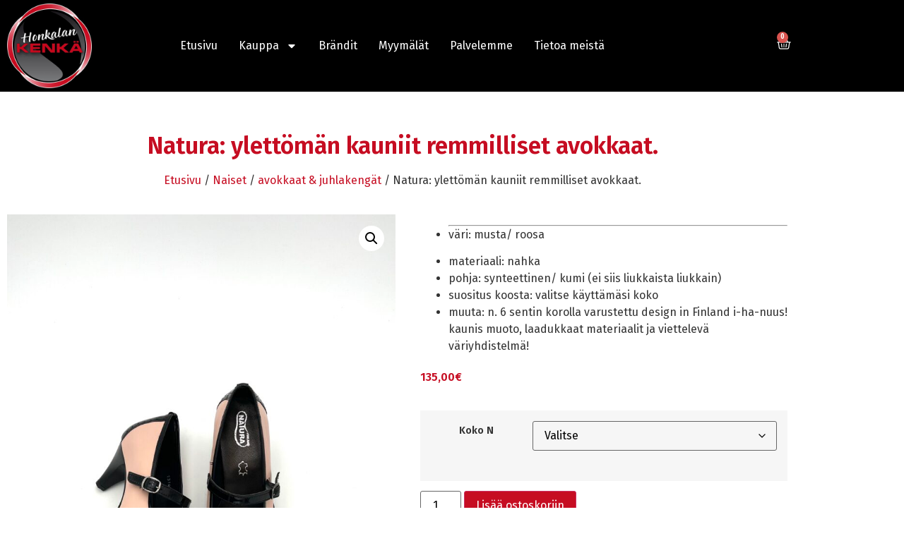

--- FILE ---
content_type: text/html; charset=UTF-8
request_url: https://honkalankenka.fi/tuote/natura-ylettoman-kaunis-klassikko/
body_size: 19847
content:
<!doctype html>
<html lang="fi">
<head>
	<meta charset="UTF-8">
	<meta name="viewport" content="width=device-width, initial-scale=1">
	<link rel="profile" href="https://gmpg.org/xfn/11">
	<title>Natura: ylettömän kauniit remmilliset avokkaat. &#8211; Honkalan Kenkä</title>
<meta name='robots' content='max-image-preview:large' />
<link rel="alternate" type="application/rss+xml" title="Honkalan Kenkä &raquo; syöte" href="https://honkalankenka.fi/feed/" />
<link rel="alternate" type="application/rss+xml" title="Honkalan Kenkä &raquo; kommenttien syöte" href="https://honkalankenka.fi/comments/feed/" />
<link rel="alternate" title="oEmbed (JSON)" type="application/json+oembed" href="https://honkalankenka.fi/wp-json/oembed/1.0/embed?url=https%3A%2F%2Fhonkalankenka.fi%2Ftuote%2Fnatura-ylettoman-kaunis-klassikko%2F" />
<link rel="alternate" title="oEmbed (XML)" type="text/xml+oembed" href="https://honkalankenka.fi/wp-json/oembed/1.0/embed?url=https%3A%2F%2Fhonkalankenka.fi%2Ftuote%2Fnatura-ylettoman-kaunis-klassikko%2F&#038;format=xml" />
<style id='wp-img-auto-sizes-contain-inline-css'>
img:is([sizes=auto i],[sizes^="auto," i]){contain-intrinsic-size:3000px 1500px}
/*# sourceURL=wp-img-auto-sizes-contain-inline-css */
</style>
<link rel='stylesheet' id='wp-block-library-css' href='https://honkalankenka.fi/wp-includes/css/dist/block-library/style.min.css?ver=6.9' media='all' />
<style id='global-styles-inline-css'>
:root{--wp--preset--aspect-ratio--square: 1;--wp--preset--aspect-ratio--4-3: 4/3;--wp--preset--aspect-ratio--3-4: 3/4;--wp--preset--aspect-ratio--3-2: 3/2;--wp--preset--aspect-ratio--2-3: 2/3;--wp--preset--aspect-ratio--16-9: 16/9;--wp--preset--aspect-ratio--9-16: 9/16;--wp--preset--color--black: #000000;--wp--preset--color--cyan-bluish-gray: #abb8c3;--wp--preset--color--white: #ffffff;--wp--preset--color--pale-pink: #f78da7;--wp--preset--color--vivid-red: #cf2e2e;--wp--preset--color--luminous-vivid-orange: #ff6900;--wp--preset--color--luminous-vivid-amber: #fcb900;--wp--preset--color--light-green-cyan: #7bdcb5;--wp--preset--color--vivid-green-cyan: #00d084;--wp--preset--color--pale-cyan-blue: #8ed1fc;--wp--preset--color--vivid-cyan-blue: #0693e3;--wp--preset--color--vivid-purple: #9b51e0;--wp--preset--gradient--vivid-cyan-blue-to-vivid-purple: linear-gradient(135deg,rgb(6,147,227) 0%,rgb(155,81,224) 100%);--wp--preset--gradient--light-green-cyan-to-vivid-green-cyan: linear-gradient(135deg,rgb(122,220,180) 0%,rgb(0,208,130) 100%);--wp--preset--gradient--luminous-vivid-amber-to-luminous-vivid-orange: linear-gradient(135deg,rgb(252,185,0) 0%,rgb(255,105,0) 100%);--wp--preset--gradient--luminous-vivid-orange-to-vivid-red: linear-gradient(135deg,rgb(255,105,0) 0%,rgb(207,46,46) 100%);--wp--preset--gradient--very-light-gray-to-cyan-bluish-gray: linear-gradient(135deg,rgb(238,238,238) 0%,rgb(169,184,195) 100%);--wp--preset--gradient--cool-to-warm-spectrum: linear-gradient(135deg,rgb(74,234,220) 0%,rgb(151,120,209) 20%,rgb(207,42,186) 40%,rgb(238,44,130) 60%,rgb(251,105,98) 80%,rgb(254,248,76) 100%);--wp--preset--gradient--blush-light-purple: linear-gradient(135deg,rgb(255,206,236) 0%,rgb(152,150,240) 100%);--wp--preset--gradient--blush-bordeaux: linear-gradient(135deg,rgb(254,205,165) 0%,rgb(254,45,45) 50%,rgb(107,0,62) 100%);--wp--preset--gradient--luminous-dusk: linear-gradient(135deg,rgb(255,203,112) 0%,rgb(199,81,192) 50%,rgb(65,88,208) 100%);--wp--preset--gradient--pale-ocean: linear-gradient(135deg,rgb(255,245,203) 0%,rgb(182,227,212) 50%,rgb(51,167,181) 100%);--wp--preset--gradient--electric-grass: linear-gradient(135deg,rgb(202,248,128) 0%,rgb(113,206,126) 100%);--wp--preset--gradient--midnight: linear-gradient(135deg,rgb(2,3,129) 0%,rgb(40,116,252) 100%);--wp--preset--font-size--small: 13px;--wp--preset--font-size--medium: 20px;--wp--preset--font-size--large: 36px;--wp--preset--font-size--x-large: 42px;--wp--preset--spacing--20: 0.44rem;--wp--preset--spacing--30: 0.67rem;--wp--preset--spacing--40: 1rem;--wp--preset--spacing--50: 1.5rem;--wp--preset--spacing--60: 2.25rem;--wp--preset--spacing--70: 3.38rem;--wp--preset--spacing--80: 5.06rem;--wp--preset--shadow--natural: 6px 6px 9px rgba(0, 0, 0, 0.2);--wp--preset--shadow--deep: 12px 12px 50px rgba(0, 0, 0, 0.4);--wp--preset--shadow--sharp: 6px 6px 0px rgba(0, 0, 0, 0.2);--wp--preset--shadow--outlined: 6px 6px 0px -3px rgb(255, 255, 255), 6px 6px rgb(0, 0, 0);--wp--preset--shadow--crisp: 6px 6px 0px rgb(0, 0, 0);}:root { --wp--style--global--content-size: 800px;--wp--style--global--wide-size: 1200px; }:where(body) { margin: 0; }.wp-site-blocks > .alignleft { float: left; margin-right: 2em; }.wp-site-blocks > .alignright { float: right; margin-left: 2em; }.wp-site-blocks > .aligncenter { justify-content: center; margin-left: auto; margin-right: auto; }:where(.wp-site-blocks) > * { margin-block-start: 24px; margin-block-end: 0; }:where(.wp-site-blocks) > :first-child { margin-block-start: 0; }:where(.wp-site-blocks) > :last-child { margin-block-end: 0; }:root { --wp--style--block-gap: 24px; }:root :where(.is-layout-flow) > :first-child{margin-block-start: 0;}:root :where(.is-layout-flow) > :last-child{margin-block-end: 0;}:root :where(.is-layout-flow) > *{margin-block-start: 24px;margin-block-end: 0;}:root :where(.is-layout-constrained) > :first-child{margin-block-start: 0;}:root :where(.is-layout-constrained) > :last-child{margin-block-end: 0;}:root :where(.is-layout-constrained) > *{margin-block-start: 24px;margin-block-end: 0;}:root :where(.is-layout-flex){gap: 24px;}:root :where(.is-layout-grid){gap: 24px;}.is-layout-flow > .alignleft{float: left;margin-inline-start: 0;margin-inline-end: 2em;}.is-layout-flow > .alignright{float: right;margin-inline-start: 2em;margin-inline-end: 0;}.is-layout-flow > .aligncenter{margin-left: auto !important;margin-right: auto !important;}.is-layout-constrained > .alignleft{float: left;margin-inline-start: 0;margin-inline-end: 2em;}.is-layout-constrained > .alignright{float: right;margin-inline-start: 2em;margin-inline-end: 0;}.is-layout-constrained > .aligncenter{margin-left: auto !important;margin-right: auto !important;}.is-layout-constrained > :where(:not(.alignleft):not(.alignright):not(.alignfull)){max-width: var(--wp--style--global--content-size);margin-left: auto !important;margin-right: auto !important;}.is-layout-constrained > .alignwide{max-width: var(--wp--style--global--wide-size);}body .is-layout-flex{display: flex;}.is-layout-flex{flex-wrap: wrap;align-items: center;}.is-layout-flex > :is(*, div){margin: 0;}body .is-layout-grid{display: grid;}.is-layout-grid > :is(*, div){margin: 0;}body{padding-top: 0px;padding-right: 0px;padding-bottom: 0px;padding-left: 0px;}a:where(:not(.wp-element-button)){text-decoration: underline;}:root :where(.wp-element-button, .wp-block-button__link){background-color: #32373c;border-width: 0;color: #fff;font-family: inherit;font-size: inherit;font-style: inherit;font-weight: inherit;letter-spacing: inherit;line-height: inherit;padding-top: calc(0.667em + 2px);padding-right: calc(1.333em + 2px);padding-bottom: calc(0.667em + 2px);padding-left: calc(1.333em + 2px);text-decoration: none;text-transform: inherit;}.has-black-color{color: var(--wp--preset--color--black) !important;}.has-cyan-bluish-gray-color{color: var(--wp--preset--color--cyan-bluish-gray) !important;}.has-white-color{color: var(--wp--preset--color--white) !important;}.has-pale-pink-color{color: var(--wp--preset--color--pale-pink) !important;}.has-vivid-red-color{color: var(--wp--preset--color--vivid-red) !important;}.has-luminous-vivid-orange-color{color: var(--wp--preset--color--luminous-vivid-orange) !important;}.has-luminous-vivid-amber-color{color: var(--wp--preset--color--luminous-vivid-amber) !important;}.has-light-green-cyan-color{color: var(--wp--preset--color--light-green-cyan) !important;}.has-vivid-green-cyan-color{color: var(--wp--preset--color--vivid-green-cyan) !important;}.has-pale-cyan-blue-color{color: var(--wp--preset--color--pale-cyan-blue) !important;}.has-vivid-cyan-blue-color{color: var(--wp--preset--color--vivid-cyan-blue) !important;}.has-vivid-purple-color{color: var(--wp--preset--color--vivid-purple) !important;}.has-black-background-color{background-color: var(--wp--preset--color--black) !important;}.has-cyan-bluish-gray-background-color{background-color: var(--wp--preset--color--cyan-bluish-gray) !important;}.has-white-background-color{background-color: var(--wp--preset--color--white) !important;}.has-pale-pink-background-color{background-color: var(--wp--preset--color--pale-pink) !important;}.has-vivid-red-background-color{background-color: var(--wp--preset--color--vivid-red) !important;}.has-luminous-vivid-orange-background-color{background-color: var(--wp--preset--color--luminous-vivid-orange) !important;}.has-luminous-vivid-amber-background-color{background-color: var(--wp--preset--color--luminous-vivid-amber) !important;}.has-light-green-cyan-background-color{background-color: var(--wp--preset--color--light-green-cyan) !important;}.has-vivid-green-cyan-background-color{background-color: var(--wp--preset--color--vivid-green-cyan) !important;}.has-pale-cyan-blue-background-color{background-color: var(--wp--preset--color--pale-cyan-blue) !important;}.has-vivid-cyan-blue-background-color{background-color: var(--wp--preset--color--vivid-cyan-blue) !important;}.has-vivid-purple-background-color{background-color: var(--wp--preset--color--vivid-purple) !important;}.has-black-border-color{border-color: var(--wp--preset--color--black) !important;}.has-cyan-bluish-gray-border-color{border-color: var(--wp--preset--color--cyan-bluish-gray) !important;}.has-white-border-color{border-color: var(--wp--preset--color--white) !important;}.has-pale-pink-border-color{border-color: var(--wp--preset--color--pale-pink) !important;}.has-vivid-red-border-color{border-color: var(--wp--preset--color--vivid-red) !important;}.has-luminous-vivid-orange-border-color{border-color: var(--wp--preset--color--luminous-vivid-orange) !important;}.has-luminous-vivid-amber-border-color{border-color: var(--wp--preset--color--luminous-vivid-amber) !important;}.has-light-green-cyan-border-color{border-color: var(--wp--preset--color--light-green-cyan) !important;}.has-vivid-green-cyan-border-color{border-color: var(--wp--preset--color--vivid-green-cyan) !important;}.has-pale-cyan-blue-border-color{border-color: var(--wp--preset--color--pale-cyan-blue) !important;}.has-vivid-cyan-blue-border-color{border-color: var(--wp--preset--color--vivid-cyan-blue) !important;}.has-vivid-purple-border-color{border-color: var(--wp--preset--color--vivid-purple) !important;}.has-vivid-cyan-blue-to-vivid-purple-gradient-background{background: var(--wp--preset--gradient--vivid-cyan-blue-to-vivid-purple) !important;}.has-light-green-cyan-to-vivid-green-cyan-gradient-background{background: var(--wp--preset--gradient--light-green-cyan-to-vivid-green-cyan) !important;}.has-luminous-vivid-amber-to-luminous-vivid-orange-gradient-background{background: var(--wp--preset--gradient--luminous-vivid-amber-to-luminous-vivid-orange) !important;}.has-luminous-vivid-orange-to-vivid-red-gradient-background{background: var(--wp--preset--gradient--luminous-vivid-orange-to-vivid-red) !important;}.has-very-light-gray-to-cyan-bluish-gray-gradient-background{background: var(--wp--preset--gradient--very-light-gray-to-cyan-bluish-gray) !important;}.has-cool-to-warm-spectrum-gradient-background{background: var(--wp--preset--gradient--cool-to-warm-spectrum) !important;}.has-blush-light-purple-gradient-background{background: var(--wp--preset--gradient--blush-light-purple) !important;}.has-blush-bordeaux-gradient-background{background: var(--wp--preset--gradient--blush-bordeaux) !important;}.has-luminous-dusk-gradient-background{background: var(--wp--preset--gradient--luminous-dusk) !important;}.has-pale-ocean-gradient-background{background: var(--wp--preset--gradient--pale-ocean) !important;}.has-electric-grass-gradient-background{background: var(--wp--preset--gradient--electric-grass) !important;}.has-midnight-gradient-background{background: var(--wp--preset--gradient--midnight) !important;}.has-small-font-size{font-size: var(--wp--preset--font-size--small) !important;}.has-medium-font-size{font-size: var(--wp--preset--font-size--medium) !important;}.has-large-font-size{font-size: var(--wp--preset--font-size--large) !important;}.has-x-large-font-size{font-size: var(--wp--preset--font-size--x-large) !important;}
:root :where(.wp-block-pullquote){font-size: 1.5em;line-height: 1.6;}
/*# sourceURL=global-styles-inline-css */
</style>
<link rel='stylesheet' id='photoswipe-css' href='https://honkalankenka.fi/wp-content/plugins/woocommerce/assets/css/photoswipe/photoswipe.min.css?ver=10.4.3' media='all' />
<link rel='stylesheet' id='photoswipe-default-skin-css' href='https://honkalankenka.fi/wp-content/plugins/woocommerce/assets/css/photoswipe/default-skin/default-skin.min.css?ver=10.4.3' media='all' />
<link rel='stylesheet' id='woocommerce-layout-css' href='https://honkalankenka.fi/wp-content/cache/autoptimize/css/autoptimize_single_e98f5279cacaef826050eb2595082e77.css?ver=10.4.3' media='all' />
<link rel='stylesheet' id='woocommerce-smallscreen-css' href='https://honkalankenka.fi/wp-content/cache/autoptimize/css/autoptimize_single_59d266c0ea580aae1113acb3761f7ad5.css?ver=10.4.3' media='only screen and (max-width: 768px)' />
<link rel='stylesheet' id='woocommerce-general-css' href='https://honkalankenka.fi/wp-content/cache/autoptimize/css/autoptimize_single_0a5cfa15a1c3bce6319a071a84e71e83.css?ver=10.4.3' media='all' />
<style id='woocommerce-inline-inline-css'>
.woocommerce form .form-row .required { visibility: visible; }
/*# sourceURL=woocommerce-inline-inline-css */
</style>
<link rel='stylesheet' id='aws-style-css' href='https://honkalankenka.fi/wp-content/plugins/advanced-woo-search/assets/css/common.min.css?ver=3.52' media='all' />
<link rel='stylesheet' id='hello-elementor-css' href='https://honkalankenka.fi/wp-content/cache/autoptimize/css/autoptimize_single_af4b9638d69957103dc5ea259563873e.css?ver=3.4.6' media='all' />
<link rel='stylesheet' id='hello-elementor-theme-style-css' href='https://honkalankenka.fi/wp-content/cache/autoptimize/css/autoptimize_single_a480d2bf8c523da1c15b272e519f33f2.css?ver=3.4.6' media='all' />
<link rel='stylesheet' id='chld_thm_cfg_child-css' href='https://honkalankenka.fi/wp-content/themes/hello-elementor-child/style.css?ver=6.9' media='all' />
<link rel='stylesheet' id='hello-elementor-header-footer-css' href='https://honkalankenka.fi/wp-content/cache/autoptimize/css/autoptimize_single_86dbb47955bb9db9c74abc72efb0c6f6.css?ver=3.4.6' media='all' />
<link rel='stylesheet' id='elementor-frontend-css' href='https://honkalankenka.fi/wp-content/plugins/elementor/assets/css/frontend.min.css?ver=3.34.3' media='all' />
<link rel='stylesheet' id='elementor-post-8871-css' href='https://honkalankenka.fi/wp-content/cache/autoptimize/css/autoptimize_single_8b8631454f1d2429b26b789e00d18cb2.css?ver=1769558323' media='all' />
<link rel='stylesheet' id='widget-image-css' href='https://honkalankenka.fi/wp-content/plugins/elementor/assets/css/widget-image.min.css?ver=3.34.3' media='all' />
<link rel='stylesheet' id='widget-nav-menu-css' href='https://honkalankenka.fi/wp-content/plugins/elementor-pro/assets/css/widget-nav-menu.min.css?ver=3.34.3' media='all' />
<link rel='stylesheet' id='widget-woocommerce-menu-cart-css' href='https://honkalankenka.fi/wp-content/plugins/elementor-pro/assets/css/widget-woocommerce-menu-cart.min.css?ver=3.34.3' media='all' />
<link rel='stylesheet' id='widget-heading-css' href='https://honkalankenka.fi/wp-content/plugins/elementor/assets/css/widget-heading.min.css?ver=3.34.3' media='all' />
<link rel='stylesheet' id='widget-social-icons-css' href='https://honkalankenka.fi/wp-content/plugins/elementor/assets/css/widget-social-icons.min.css?ver=3.34.3' media='all' />
<link rel='stylesheet' id='e-apple-webkit-css' href='https://honkalankenka.fi/wp-content/plugins/elementor/assets/css/conditionals/apple-webkit.min.css?ver=3.34.3' media='all' />
<link rel='stylesheet' id='widget-woocommerce-product-images-css' href='https://honkalankenka.fi/wp-content/plugins/elementor-pro/assets/css/widget-woocommerce-product-images.min.css?ver=3.34.3' media='all' />
<link rel='stylesheet' id='widget-woocommerce-product-price-css' href='https://honkalankenka.fi/wp-content/plugins/elementor-pro/assets/css/widget-woocommerce-product-price.min.css?ver=3.34.3' media='all' />
<link rel='stylesheet' id='widget-woocommerce-product-add-to-cart-css' href='https://honkalankenka.fi/wp-content/plugins/elementor-pro/assets/css/widget-woocommerce-product-add-to-cart.min.css?ver=3.34.3' media='all' />
<link rel='stylesheet' id='widget-woocommerce-product-meta-css' href='https://honkalankenka.fi/wp-content/plugins/elementor-pro/assets/css/widget-woocommerce-product-meta.min.css?ver=3.34.3' media='all' />
<link rel='stylesheet' id='widget-woocommerce-products-css' href='https://honkalankenka.fi/wp-content/plugins/elementor-pro/assets/css/widget-woocommerce-products.min.css?ver=3.34.3' media='all' />
<link rel='stylesheet' id='elementor-post-8883-css' href='https://honkalankenka.fi/wp-content/cache/autoptimize/css/autoptimize_single_3da6620d34e25e918340a61f456eb25c.css?ver=1769558323' media='all' />
<link rel='stylesheet' id='elementor-post-8901-css' href='https://honkalankenka.fi/wp-content/cache/autoptimize/css/autoptimize_single_8ef36450b6778ef33e7d5cbf369495c6.css?ver=1769558323' media='all' />
<link rel='stylesheet' id='elementor-post-9147-css' href='https://honkalankenka.fi/wp-content/cache/autoptimize/css/autoptimize_single_d81ee06578b1f9afe422b1bb9bf89547.css?ver=1769558497' media='all' />
<link rel='stylesheet' id='e-woocommerce-notices-css' href='https://honkalankenka.fi/wp-content/plugins/elementor-pro/assets/css/woocommerce-notices.min.css?ver=3.34.3' media='all' />
<script src="https://honkalankenka.fi/wp-includes/js/jquery/jquery.min.js?ver=3.7.1" id="jquery-core-js"></script>


<script id="wc-add-to-cart-js-extra">
var wc_add_to_cart_params = {"ajax_url":"/wp-admin/admin-ajax.php","wc_ajax_url":"/?wc-ajax=%%endpoint%%","i18n_view_cart":"N\u00e4yt\u00e4 ostoskori","cart_url":"https://honkalankenka.fi/ostoskori/","is_cart":"","cart_redirect_after_add":"no"};
//# sourceURL=wc-add-to-cart-js-extra
</script>





<script id="wc-single-product-js-extra">
var wc_single_product_params = {"i18n_required_rating_text":"Valitse arvostelu, ole hyv\u00e4.","i18n_rating_options":["1/5 t\u00e4hte\u00e4","2/5 t\u00e4hte\u00e4","3/5 t\u00e4hte\u00e4","4/5 t\u00e4hte\u00e4","5/5 t\u00e4hte\u00e4"],"i18n_product_gallery_trigger_text":"View full-screen image gallery","review_rating_required":"yes","flexslider":{"rtl":false,"animation":"slide","smoothHeight":true,"directionNav":false,"controlNav":"thumbnails","slideshow":false,"animationSpeed":500,"animationLoop":false,"allowOneSlide":false},"zoom_enabled":"1","zoom_options":[],"photoswipe_enabled":"1","photoswipe_options":{"shareEl":false,"closeOnScroll":false,"history":false,"hideAnimationDuration":0,"showAnimationDuration":0},"flexslider_enabled":"1"};
//# sourceURL=wc-single-product-js-extra
</script>


<script id="woocommerce-js-extra">
var woocommerce_params = {"ajax_url":"/wp-admin/admin-ajax.php","wc_ajax_url":"/?wc-ajax=%%endpoint%%","i18n_password_show":"N\u00e4yt\u00e4 salasana","i18n_password_hide":"Piilota salasana"};
//# sourceURL=woocommerce-js-extra
</script>

<script id="enhanced-ecommerce-google-analytics-js-extra">
var ConvAioGlobal = {"nonce":"6119fd1f11"};
//# sourceURL=enhanced-ecommerce-google-analytics-js-extra
</script>
<script data-cfasync="false" data-no-optimize="1" data-pagespeed-no-defer src="https://honkalankenka.fi/wp-content/cache/autoptimize/js/autoptimize_single_4074af05de1421c33a567a1abb29019d.js?ver=7.2.15" id="enhanced-ecommerce-google-analytics-js"></script>
<script data-cfasync="false" data-no-optimize="1" data-pagespeed-no-defer id="enhanced-ecommerce-google-analytics-js-after">
tvc_smd={"tvc_wcv":"10.4.3","tvc_wpv":"6.9","tvc_eev":"7.2.15","tvc_sub_data":{"sub_id":"76427","cu_id":"66033","pl_id":"1","ga_tra_option":"","ga_property_id":"","ga_measurement_id":"","ga_ads_id":"","ga_gmc_id":"","ga_gmc_id_p":"","op_gtag_js":"0","op_en_e_t":"0","op_rm_t_t":"0","op_dy_rm_t_t":"0","op_li_ga_wi_ads":"0","gmc_is_product_sync":"0","gmc_is_site_verified":"0","gmc_is_domain_claim":"0","gmc_product_count":"0","fb_pixel_id":""}};
//# sourceURL=enhanced-ecommerce-google-analytics-js-after
</script>
<link rel="https://api.w.org/" href="https://honkalankenka.fi/wp-json/" /><link rel="alternate" title="JSON" type="application/json" href="https://honkalankenka.fi/wp-json/wp/v2/product/3523" /><link rel="EditURI" type="application/rsd+xml" title="RSD" href="https://honkalankenka.fi/xmlrpc.php?rsd" />
<meta name="generator" content="WordPress 6.9" />
<meta name="generator" content="WooCommerce 10.4.3" />
<link rel="canonical" href="https://honkalankenka.fi/tuote/natura-ylettoman-kaunis-klassikko/" />
<link rel='shortlink' href='https://honkalankenka.fi/?p=3523' />
            <style type="text/css">
                .paytrail-provider-group {
                    background-color: #ebebeb !important;
                    color: #515151 !important;
                }
                .paytrail-provider-group.selected {
                    background-color: #33798d !important;
                    color: #ffffff !important;
                }
                .paytrail-provider-group.selected div {
                    color: #ffffff !important;
                }
                .paytrail-provider-group:hover {
                    background-color: #d0d0d0 !important;
                    color: #515151 !important;
                }
                .paytrail-provider-group.selected:hover {
                    background-color: #33798d !important;
                    color: #ffffff !important;
                }
                .woocommerce-checkout #payment .paytrail-woocommerce-payment-fields--list-item--input:checked+.paytrail-woocommerce-payment-fields--list-item--wrapper, .woocommerce-checkout #payment .paytrail-woocommerce-payment-fields--list-item:hover .paytrail-woocommerce-payment-fields--list-item--wrapper {
                    border: 2px solid #33798d !important;
                }
                .woocommerce-checkout #payment ul.payment_methods li.paytrail-woocommerce-payment-fields--list-item .paytrail-woocommerce-payment-fields--list-item--wrapper:hover {
                    border: 2px solid #5399ad !important;
                }
            </style>
        <meta name="description" content="väri: musta/ roosa
 	materiaali: nahka
 	pohja: synteettinen/ kumi (ei siis liukkaista liukkain)
 	suositus koosta: valitse käyttämäsi koko
 	muuta: n. 6 sentin korolla varustettu design in Finland i-ha-nuus! kaunis muoto, laadukkaat materiaalit ja viettelevä väriyhdistelmä!">
	<noscript><style>.woocommerce-product-gallery{ opacity: 1 !important; }</style></noscript>
	<meta name="generator" content="Elementor 3.34.3; features: e_font_icon_svg, additional_custom_breakpoints; settings: css_print_method-external, google_font-enabled, font_display-swap">
<!-- Start cookieyes banner --> <script id="cookieyes" type="text/javascript" src="https://cdn-cookieyes.com/client_data/ee0afb2a085a33208e3f2181/script.js"></script> <!-- End cookieyes banner -->
<link rel="preconnect" href="https://fonts.googleapis.com">
<link rel="preconnect" href="https://fonts.gstatic.com" crossorigin>
<link href="https://fonts.googleapis.com/css2?family=Fira+Sans:wght@300;400;600&display=swap" rel="stylesheet">
        <script data-cfasync="false" data-no-optimize="1" data-pagespeed-no-defer>
            var tvc_lc = 'EUR';
        </script>
        <script data-cfasync="false" data-no-optimize="1" data-pagespeed-no-defer>
            var tvc_lc = 'EUR';
        </script>
<script data-cfasync="false" data-pagespeed-no-defer type="text/javascript">
      window.dataLayer = window.dataLayer || [];
      dataLayer.push({"event":"begin_datalayer","conv_track_email":"1","conv_track_phone":"1","conv_track_address":"1","conv_track_page_scroll":"1","conv_track_file_download":"1","conv_track_author":"1","conv_track_signup":"1","conv_track_signin":"1"});
    </script>    <!-- Google Tag Manager by Conversios-->
    <script>
      (function(w, d, s, l, i) {
        w[l] = w[l] || [];
        w[l].push({
          'gtm.start': new Date().getTime(),
          event: 'gtm.js'
        });
        var f = d.getElementsByTagName(s)[0],
          j = d.createElement(s),
          dl = l != 'dataLayer' ? '&l=' + l : '';
        j.async = true;
        j.src =
          'https://www.googletagmanager.com/gtm.js?id=' + i + dl;
        f.parentNode.insertBefore(j, f);
      })(window, document, 'script', 'dataLayer', 'GTM-K7X94DG');
    </script>
    <!-- End Google Tag Manager -->
      <script>
      (window.gaDevIds = window.gaDevIds || []).push('5CDcaG');
    </script>
          <script data-cfasync="false" data-no-optimize="1" data-pagespeed-no-defer>
            var tvc_lc = 'EUR';
        </script>
        <script data-cfasync="false" data-no-optimize="1" data-pagespeed-no-defer>
            var tvc_lc = 'EUR';
        </script>
			<style>
				.e-con.e-parent:nth-of-type(n+4):not(.e-lazyloaded):not(.e-no-lazyload),
				.e-con.e-parent:nth-of-type(n+4):not(.e-lazyloaded):not(.e-no-lazyload) * {
					background-image: none !important;
				}
				@media screen and (max-height: 1024px) {
					.e-con.e-parent:nth-of-type(n+3):not(.e-lazyloaded):not(.e-no-lazyload),
					.e-con.e-parent:nth-of-type(n+3):not(.e-lazyloaded):not(.e-no-lazyload) * {
						background-image: none !important;
					}
				}
				@media screen and (max-height: 640px) {
					.e-con.e-parent:nth-of-type(n+2):not(.e-lazyloaded):not(.e-no-lazyload),
					.e-con.e-parent:nth-of-type(n+2):not(.e-lazyloaded):not(.e-no-lazyload) * {
						background-image: none !important;
					}
				}
			</style>
			<link rel="icon" href="https://honkalankenka.fi/wp-content/uploads/2017/04/honkalan-kenka-logo-100x100.png" sizes="32x32" />
<link rel="icon" href="https://honkalankenka.fi/wp-content/uploads/2017/04/honkalan-kenka-logo.png" sizes="192x192" />
<link rel="apple-touch-icon" href="https://honkalankenka.fi/wp-content/uploads/2017/04/honkalan-kenka-logo.png" />
<meta name="msapplication-TileImage" content="https://honkalankenka.fi/wp-content/uploads/2017/04/honkalan-kenka-logo.png" />
</head>
<body class="wp-singular product-template-default single single-product postid-3523 wp-embed-responsive wp-theme-hello-elementor wp-child-theme-hello-elementor-child theme-hello-elementor woocommerce woocommerce-page woocommerce-no-js hello-elementor-default e-wc-error-notice e-wc-message-notice e-wc-info-notice elementor-default elementor-template-full-width elementor-kit-8871 elementor-page-9147">

    <!-- Google Tag Manager (noscript) conversios -->
    <noscript><iframe src="https://www.googletagmanager.com/ns.html?id=GTM-K7X94DG" height="0" width="0" style="display:none;visibility:hidden"></iframe></noscript>
    <!-- End Google Tag Manager (noscript) conversios -->
    
<a class="skip-link screen-reader-text" href="#content">Mene sisältöön</a>

		<header data-elementor-type="header" data-elementor-id="8883" class="elementor elementor-8883 elementor-location-header" data-elementor-post-type="elementor_library">
					<section class="elementor-section elementor-top-section elementor-element elementor-element-6203248 elementor-section-boxed elementor-section-height-default elementor-section-height-default" data-id="6203248" data-element_type="section" data-settings="{&quot;background_background&quot;:&quot;classic&quot;}">
						<div class="elementor-container elementor-column-gap-default">
					<div class="elementor-column elementor-col-100 elementor-top-column elementor-element elementor-element-5658ca1" data-id="5658ca1" data-element_type="column">
			<div class="elementor-widget-wrap elementor-element-populated">
						<div class="elementor-element elementor-element-2ae207d elementor-widget__width-auto elementor-widget elementor-widget-image" data-id="2ae207d" data-element_type="widget" data-widget_type="image.default">
				<div class="elementor-widget-container">
																<a href="/">
							<img fetchpriority="high" width="300" height="300" src="https://honkalankenka.fi/wp-content/uploads/2022/08/honkalan-kenka-logo-1.jpg" class="attachment-large size-large wp-image-9434" alt="" srcset="https://honkalankenka.fi/wp-content/uploads/2022/08/honkalan-kenka-logo-1.jpg 300w, https://honkalankenka.fi/wp-content/uploads/2022/08/honkalan-kenka-logo-1-150x150.jpg 150w, https://honkalankenka.fi/wp-content/uploads/2022/08/honkalan-kenka-logo-1-100x100.jpg 100w" sizes="(max-width: 300px) 100vw, 300px" />								</a>
															</div>
				</div>
				<div class="elementor-element elementor-element-d594a7a elementor-nav-menu__align-end elementor-widget__width-auto elementor-nav-menu--stretch elementor-nav-menu--dropdown-tablet elementor-nav-menu__text-align-aside elementor-nav-menu--toggle elementor-nav-menu--burger elementor-widget elementor-widget-nav-menu" data-id="d594a7a" data-element_type="widget" data-settings="{&quot;full_width&quot;:&quot;stretch&quot;,&quot;layout&quot;:&quot;horizontal&quot;,&quot;submenu_icon&quot;:{&quot;value&quot;:&quot;&lt;svg aria-hidden=\&quot;true\&quot; class=\&quot;e-font-icon-svg e-fas-caret-down\&quot; viewBox=\&quot;0 0 320 512\&quot; xmlns=\&quot;http:\/\/www.w3.org\/2000\/svg\&quot;&gt;&lt;path d=\&quot;M31.3 192h257.3c17.8 0 26.7 21.5 14.1 34.1L174.1 354.8c-7.8 7.8-20.5 7.8-28.3 0L17.2 226.1C4.6 213.5 13.5 192 31.3 192z\&quot;&gt;&lt;\/path&gt;&lt;\/svg&gt;&quot;,&quot;library&quot;:&quot;fa-solid&quot;},&quot;toggle&quot;:&quot;burger&quot;}" data-widget_type="nav-menu.default">
				<div class="elementor-widget-container">
								<nav aria-label="Menu" class="elementor-nav-menu--main elementor-nav-menu__container elementor-nav-menu--layout-horizontal e--pointer-none">
				<ul id="menu-1-d594a7a" class="elementor-nav-menu"><li class="menu-item menu-item-type-post_type menu-item-object-page menu-item-home menu-item-193"><a href="https://honkalankenka.fi/" class="elementor-item">Etusivu</a></li>
<li class="menu-item menu-item-type-post_type menu-item-object-page menu-item-has-children current_page_parent menu-item-3806"><a href="https://honkalankenka.fi/kauppa/" class="elementor-item">Kauppa</a>
<ul class="sub-menu elementor-nav-menu--dropdown">
	<li class="menu-item menu-item-type-taxonomy menu-item-object-product_cat current-product-ancestor current-menu-parent current-product-parent menu-item-has-children menu-item-3796"><a href="https://honkalankenka.fi/tuote-osasto/naiset/" class="elementor-sub-item">Naiset</a>
	<ul class="sub-menu elementor-nav-menu--dropdown">
		<li class="menu-item menu-item-type-taxonomy menu-item-object-product_cat menu-item-3797"><a href="https://honkalankenka.fi/tuote-osasto/naiset/tennarit-kavelykengat/" class="elementor-sub-item">tennarit &amp; kävelykengät</a></li>
		<li class="menu-item menu-item-type-taxonomy menu-item-object-product_cat menu-item-3798"><a href="https://honkalankenka.fi/tuote-osasto/naiset/nilkkurit-maiharit/" class="elementor-sub-item">nilkkurit &amp; maiharit</a></li>
		<li class="menu-item menu-item-type-taxonomy menu-item-object-product_cat menu-item-19854"><a href="https://honkalankenka.fi/tuote-osasto/naiset/saappaat/" class="elementor-sub-item">saappaat</a></li>
		<li class="menu-item menu-item-type-taxonomy menu-item-object-product_cat menu-item-3799"><a href="https://honkalankenka.fi/tuote-osasto/naiset/sandaalit-pistokkaat/" class="elementor-sub-item">sandaalit &amp; pistokkaat</a></li>
		<li class="menu-item menu-item-type-taxonomy menu-item-object-product_cat current-product-ancestor current-menu-parent current-product-parent menu-item-3800"><a href="https://honkalankenka.fi/tuote-osasto/naiset/avokkaat-juhlakengat/" class="elementor-sub-item">avokkaat &amp; juhlakengät</a></li>
	</ul>
</li>
	<li class="menu-item menu-item-type-taxonomy menu-item-object-product_cat menu-item-3802"><a href="https://honkalankenka.fi/tuote-osasto/miehet/" class="elementor-sub-item">Miehet</a></li>
	<li class="menu-item menu-item-type-taxonomy menu-item-object-product_cat menu-item-3801"><a href="https://honkalankenka.fi/tuote-osasto/vapaa-aika/" class="elementor-sub-item">Vapaa-aika &amp; lenkkarit</a></li>
	<li class="menu-item menu-item-type-taxonomy menu-item-object-product_cat menu-item-has-children menu-item-17626"><a href="https://honkalankenka.fi/tuote-osasto/muut/" class="elementor-sub-item">Muut tuotteet</a>
	<ul class="sub-menu elementor-nav-menu--dropdown">
		<li class="menu-item menu-item-type-taxonomy menu-item-object-product_cat menu-item-17642"><a href="https://honkalankenka.fi/tuote-osasto/muut/laukut-lompakot/" class="elementor-sub-item">Laukut &amp; muut assat</a></li>
	</ul>
</li>
	<li class="menu-item menu-item-type-taxonomy menu-item-object-product_cat menu-item-3803"><a href="https://honkalankenka.fi/tuote-osasto/ale/" class="elementor-sub-item">Outlet</a></li>
	<li class="menu-item menu-item-type-taxonomy menu-item-object-product_cat menu-item-3804"><a href="https://honkalankenka.fi/tuote-osasto/oheistuotteet/" class="elementor-sub-item">Oheistuotteet</a></li>
	<li class="footer-only menu-item menu-item-type-post_type menu-item-object-page menu-item-1242"><a href="https://honkalankenka.fi/toimitusehdot/" class="elementor-sub-item">Toimitusehdot</a></li>
</ul>
</li>
<li class="menu-item menu-item-type-post_type menu-item-object-page menu-item-236"><a href="https://honkalankenka.fi/brandit/" class="elementor-item">Brändit</a></li>
<li class="menu-item menu-item-type-post_type menu-item-object-page menu-item-314"><a href="https://honkalankenka.fi/myymalat/" class="elementor-item">Myymälät</a></li>
<li class="menu-item menu-item-type-post_type menu-item-object-page menu-item-191"><a href="https://honkalankenka.fi/ota-yhteytta/" class="elementor-item">Palvelemme</a></li>
<li class="menu-item menu-item-type-post_type menu-item-object-page menu-item-9955"><a href="https://honkalankenka.fi/tietoa-meista/" class="elementor-item">Tietoa meistä</a></li>
<li class="menu-item menu-item-type-custom menu-item-object-custom menu-item-9049"><a href="https://www.facebook.com/honkalankenka/" class="elementor-item"><i></i></a></li>
<li class="menu-item menu-item-type-custom menu-item-object-custom menu-item-9050"><a href="https://www.instagram.com/honkalankenka/" class="elementor-item"><i></i></a></li>
</ul>			</nav>
					<div class="elementor-menu-toggle" role="button" tabindex="0" aria-label="Menu Toggle" aria-expanded="false">
			<svg aria-hidden="true" role="presentation" class="elementor-menu-toggle__icon--open e-font-icon-svg e-eicon-menu-bar" viewBox="0 0 1000 1000" xmlns="http://www.w3.org/2000/svg"><path d="M104 333H896C929 333 958 304 958 271S929 208 896 208H104C71 208 42 237 42 271S71 333 104 333ZM104 583H896C929 583 958 554 958 521S929 458 896 458H104C71 458 42 487 42 521S71 583 104 583ZM104 833H896C929 833 958 804 958 771S929 708 896 708H104C71 708 42 737 42 771S71 833 104 833Z"></path></svg><svg aria-hidden="true" role="presentation" class="elementor-menu-toggle__icon--close e-font-icon-svg e-eicon-close" viewBox="0 0 1000 1000" xmlns="http://www.w3.org/2000/svg"><path d="M742 167L500 408 258 167C246 154 233 150 217 150 196 150 179 158 167 167 154 179 150 196 150 212 150 229 154 242 171 254L408 500 167 742C138 771 138 800 167 829 196 858 225 858 254 829L496 587 738 829C750 842 767 846 783 846 800 846 817 842 829 829 842 817 846 804 846 783 846 767 842 750 829 737L588 500 833 258C863 229 863 200 833 171 804 137 775 137 742 167Z"></path></svg>		</div>
					<nav class="elementor-nav-menu--dropdown elementor-nav-menu__container" aria-hidden="true">
				<ul id="menu-2-d594a7a" class="elementor-nav-menu"><li class="menu-item menu-item-type-post_type menu-item-object-page menu-item-home menu-item-193"><a href="https://honkalankenka.fi/" class="elementor-item" tabindex="-1">Etusivu</a></li>
<li class="menu-item menu-item-type-post_type menu-item-object-page menu-item-has-children current_page_parent menu-item-3806"><a href="https://honkalankenka.fi/kauppa/" class="elementor-item" tabindex="-1">Kauppa</a>
<ul class="sub-menu elementor-nav-menu--dropdown">
	<li class="menu-item menu-item-type-taxonomy menu-item-object-product_cat current-product-ancestor current-menu-parent current-product-parent menu-item-has-children menu-item-3796"><a href="https://honkalankenka.fi/tuote-osasto/naiset/" class="elementor-sub-item" tabindex="-1">Naiset</a>
	<ul class="sub-menu elementor-nav-menu--dropdown">
		<li class="menu-item menu-item-type-taxonomy menu-item-object-product_cat menu-item-3797"><a href="https://honkalankenka.fi/tuote-osasto/naiset/tennarit-kavelykengat/" class="elementor-sub-item" tabindex="-1">tennarit &amp; kävelykengät</a></li>
		<li class="menu-item menu-item-type-taxonomy menu-item-object-product_cat menu-item-3798"><a href="https://honkalankenka.fi/tuote-osasto/naiset/nilkkurit-maiharit/" class="elementor-sub-item" tabindex="-1">nilkkurit &amp; maiharit</a></li>
		<li class="menu-item menu-item-type-taxonomy menu-item-object-product_cat menu-item-19854"><a href="https://honkalankenka.fi/tuote-osasto/naiset/saappaat/" class="elementor-sub-item" tabindex="-1">saappaat</a></li>
		<li class="menu-item menu-item-type-taxonomy menu-item-object-product_cat menu-item-3799"><a href="https://honkalankenka.fi/tuote-osasto/naiset/sandaalit-pistokkaat/" class="elementor-sub-item" tabindex="-1">sandaalit &amp; pistokkaat</a></li>
		<li class="menu-item menu-item-type-taxonomy menu-item-object-product_cat current-product-ancestor current-menu-parent current-product-parent menu-item-3800"><a href="https://honkalankenka.fi/tuote-osasto/naiset/avokkaat-juhlakengat/" class="elementor-sub-item" tabindex="-1">avokkaat &amp; juhlakengät</a></li>
	</ul>
</li>
	<li class="menu-item menu-item-type-taxonomy menu-item-object-product_cat menu-item-3802"><a href="https://honkalankenka.fi/tuote-osasto/miehet/" class="elementor-sub-item" tabindex="-1">Miehet</a></li>
	<li class="menu-item menu-item-type-taxonomy menu-item-object-product_cat menu-item-3801"><a href="https://honkalankenka.fi/tuote-osasto/vapaa-aika/" class="elementor-sub-item" tabindex="-1">Vapaa-aika &amp; lenkkarit</a></li>
	<li class="menu-item menu-item-type-taxonomy menu-item-object-product_cat menu-item-has-children menu-item-17626"><a href="https://honkalankenka.fi/tuote-osasto/muut/" class="elementor-sub-item" tabindex="-1">Muut tuotteet</a>
	<ul class="sub-menu elementor-nav-menu--dropdown">
		<li class="menu-item menu-item-type-taxonomy menu-item-object-product_cat menu-item-17642"><a href="https://honkalankenka.fi/tuote-osasto/muut/laukut-lompakot/" class="elementor-sub-item" tabindex="-1">Laukut &amp; muut assat</a></li>
	</ul>
</li>
	<li class="menu-item menu-item-type-taxonomy menu-item-object-product_cat menu-item-3803"><a href="https://honkalankenka.fi/tuote-osasto/ale/" class="elementor-sub-item" tabindex="-1">Outlet</a></li>
	<li class="menu-item menu-item-type-taxonomy menu-item-object-product_cat menu-item-3804"><a href="https://honkalankenka.fi/tuote-osasto/oheistuotteet/" class="elementor-sub-item" tabindex="-1">Oheistuotteet</a></li>
	<li class="footer-only menu-item menu-item-type-post_type menu-item-object-page menu-item-1242"><a href="https://honkalankenka.fi/toimitusehdot/" class="elementor-sub-item" tabindex="-1">Toimitusehdot</a></li>
</ul>
</li>
<li class="menu-item menu-item-type-post_type menu-item-object-page menu-item-236"><a href="https://honkalankenka.fi/brandit/" class="elementor-item" tabindex="-1">Brändit</a></li>
<li class="menu-item menu-item-type-post_type menu-item-object-page menu-item-314"><a href="https://honkalankenka.fi/myymalat/" class="elementor-item" tabindex="-1">Myymälät</a></li>
<li class="menu-item menu-item-type-post_type menu-item-object-page menu-item-191"><a href="https://honkalankenka.fi/ota-yhteytta/" class="elementor-item" tabindex="-1">Palvelemme</a></li>
<li class="menu-item menu-item-type-post_type menu-item-object-page menu-item-9955"><a href="https://honkalankenka.fi/tietoa-meista/" class="elementor-item" tabindex="-1">Tietoa meistä</a></li>
<li class="menu-item menu-item-type-custom menu-item-object-custom menu-item-9049"><a href="https://www.facebook.com/honkalankenka/" class="elementor-item" tabindex="-1"><i></i></a></li>
<li class="menu-item menu-item-type-custom menu-item-object-custom menu-item-9050"><a href="https://www.instagram.com/honkalankenka/" class="elementor-item" tabindex="-1"><i></i></a></li>
</ul>			</nav>
						</div>
				</div>
				<div class="elementor-element elementor-element-46421c5 toggle-icon--basket-medium elementor-widget__width-auto elementor-menu-cart--items-indicator-bubble elementor-menu-cart--cart-type-side-cart elementor-menu-cart--show-remove-button-yes elementor-widget elementor-widget-woocommerce-menu-cart" data-id="46421c5" data-element_type="widget" data-settings="{&quot;cart_type&quot;:&quot;side-cart&quot;,&quot;open_cart&quot;:&quot;click&quot;,&quot;automatically_open_cart&quot;:&quot;no&quot;}" data-widget_type="woocommerce-menu-cart.default">
				<div class="elementor-widget-container">
							<div class="elementor-menu-cart__wrapper">
							<div class="elementor-menu-cart__toggle_wrapper">
					<div class="elementor-menu-cart__container elementor-lightbox" aria-hidden="true">
						<div class="elementor-menu-cart__main" aria-hidden="true">
									<div class="elementor-menu-cart__close-button">
					</div>
									<div class="widget_shopping_cart_content">
															</div>
						</div>
					</div>
							<div class="elementor-menu-cart__toggle elementor-button-wrapper">
			<a id="elementor-menu-cart__toggle_button" href="#" class="elementor-menu-cart__toggle_button elementor-button elementor-size-sm" aria-expanded="false">
				<span class="elementor-button-text"><span class="woocommerce-Price-amount amount"><bdi>0,00<span class="woocommerce-Price-currencySymbol">&euro;</span></bdi></span></span>
				<span class="elementor-button-icon">
					<span class="elementor-button-icon-qty" data-counter="0">0</span>
					<svg class="e-font-icon-svg e-eicon-basket-medium" viewBox="0 0 1000 1000" xmlns="http://www.w3.org/2000/svg"><path d="M104 365C104 365 105 365 105 365H208L279 168C288 137 320 115 355 115H646C681 115 713 137 723 170L793 365H896C896 365 897 365 897 365H958C975 365 990 379 990 396S975 427 958 427H923L862 801C848 851 803 885 752 885H249C198 885 152 851 138 798L78 427H42C25 427 10 413 10 396S25 365 42 365H104ZM141 427L199 785C205 807 225 823 249 823H752C775 823 796 807 801 788L860 427H141ZM726 365L663 189C660 182 654 177 645 177H355C346 177 340 182 338 187L274 365H726ZM469 521C469 504 483 490 500 490S531 504 531 521V729C531 746 517 760 500 760S469 746 469 729V521ZM677 734C674 751 658 762 641 760 624 758 613 742 615 725L644 519C647 502 663 490 680 492S708 510 706 527L677 734ZM385 725C388 742 375 757 358 760 341 762 325 750 323 733L293 527C291 510 303 494 320 492 337 489 353 501 355 518L385 725Z"></path></svg>					<span class="elementor-screen-only">Cart</span>
				</span>
			</a>
		</div>
						</div>
					</div> <!-- close elementor-menu-cart__wrapper -->
						</div>
				</div>
					</div>
		</div>
					</div>
		</section>
				</header>
		<div class="woocommerce-notices-wrapper"></div>		<div data-elementor-type="product" data-elementor-id="9147" class="elementor elementor-9147 elementor-location-single post-3523 product type-product status-publish has-post-thumbnail product_cat-avokkaat-juhlakengat product_cat-naiset product_tag-avokas product_tag-juhlakenka product_tag-korkokenka product_tag-remmiavokas product_tag-tanssikenka pa_naiset-iso-23 pa_naiset-iso-24 pa_naiset-iso-25 pa_naiset-iso-26 pa_naiset-iso-27 pa_naiset-iso-28 pa_naiset-iso-47 first instock taxable shipping-taxable purchasable product-type-variable product" data-elementor-post-type="elementor_library">
					<section class="elementor-section elementor-top-section elementor-element elementor-element-9648721 elementor-section-boxed elementor-section-height-default elementor-section-height-default" data-id="9648721" data-element_type="section">
						<div class="elementor-container elementor-column-gap-default">
					<div class="elementor-column elementor-col-100 elementor-top-column elementor-element elementor-element-e9715dc" data-id="e9715dc" data-element_type="column">
			<div class="elementor-widget-wrap elementor-element-populated">
						<div class="elementor-element elementor-element-be5588f elementor-widget elementor-widget-woocommerce-product-title elementor-page-title elementor-widget-heading" data-id="be5588f" data-element_type="widget" data-widget_type="woocommerce-product-title.default">
				<div class="elementor-widget-container">
					<h1 class="product_title entry-title elementor-heading-title elementor-size-default">Natura: ylettömän kauniit remmilliset avokkaat.</h1>				</div>
				</div>
				<div class="elementor-element elementor-element-c49ee55 elementor-widget elementor-widget-woocommerce-breadcrumb" data-id="c49ee55" data-element_type="widget" data-widget_type="woocommerce-breadcrumb.default">
				<div class="elementor-widget-container">
					<nav class="woocommerce-breadcrumb" aria-label="Breadcrumb"><a href="https://honkalankenka.fi">Etusivu</a>&nbsp;&#47;&nbsp;<a href="https://honkalankenka.fi/tuote-osasto/naiset/">Naiset</a>&nbsp;&#47;&nbsp;<a href="https://honkalankenka.fi/tuote-osasto/naiset/avokkaat-juhlakengat/">avokkaat &amp; juhlakengät</a>&nbsp;&#47;&nbsp;Natura: ylettömän kauniit remmilliset avokkaat.</nav>				</div>
				</div>
					</div>
		</div>
					</div>
		</section>
				<section class="elementor-section elementor-top-section elementor-element elementor-element-a3798b9 elementor-section-boxed elementor-section-height-default elementor-section-height-default" data-id="a3798b9" data-element_type="section">
						<div class="elementor-container elementor-column-gap-default">
					<div class="elementor-column elementor-col-50 elementor-top-column elementor-element elementor-element-00b982c" data-id="00b982c" data-element_type="column">
			<div class="elementor-widget-wrap elementor-element-populated">
						<div class="elementor-element elementor-element-f223eb6 yes elementor-widget elementor-widget-woocommerce-product-images" data-id="f223eb6" data-element_type="widget" data-widget_type="woocommerce-product-images.default">
				<div class="elementor-widget-container">
					<div class="woocommerce-product-gallery woocommerce-product-gallery--with-images woocommerce-product-gallery--columns-4 images" data-columns="4" style="opacity: 0; transition: opacity .25s ease-in-out;">
	<div class="woocommerce-product-gallery__wrapper">
		<div data-thumb="https://honkalankenka.fi/wp-content/uploads/2020/04/IMG_1911-scaled-e1672326011892-100x100.jpg" data-thumb-alt="Natura: ylettömän kauniit remmilliset avokkaat." data-thumb-srcset="https://honkalankenka.fi/wp-content/uploads/2020/04/IMG_1911-scaled-e1672326011892-100x100.jpg 100w, https://honkalankenka.fi/wp-content/uploads/2020/04/IMG_1911-scaled-e1672326011892-150x150.jpg 150w, https://honkalankenka.fi/wp-content/uploads/2020/04/IMG_1911-scaled-e1672326011892-400x400.jpg 400w"  data-thumb-sizes="(max-width: 100px) 100vw, 100px" class="woocommerce-product-gallery__image"><a href="https://honkalankenka.fi/wp-content/uploads/2020/04/IMG_1911-scaled-e1672326011892.jpg"><img width="800" height="1153" src="https://honkalankenka.fi/wp-content/uploads/2020/04/IMG_1911-800x1153.jpg" class="wp-post-image" alt="Natura: ylettömän kauniit remmilliset avokkaat." data-caption="" data-src="https://honkalankenka.fi/wp-content/uploads/2020/04/IMG_1911-scaled-e1672326011892.jpg" data-large_image="https://honkalankenka.fi/wp-content/uploads/2020/04/IMG_1911-scaled-e1672326011892.jpg" data-large_image_width="694" data-large_image_height="1000" decoding="async" srcset="https://honkalankenka.fi/wp-content/uploads/2020/04/IMG_1911-800x1153.jpg 800w, https://honkalankenka.fi/wp-content/uploads/2020/04/IMG_1911-scaled-e1672326011892-208x300.jpg 208w, https://honkalankenka.fi/wp-content/uploads/2020/04/IMG_1911-scaled-e1672326011892-500x720.jpg 500w, https://honkalankenka.fi/wp-content/uploads/2020/04/IMG_1911-768x1107.jpg 768w, https://honkalankenka.fi/wp-content/uploads/2020/04/IMG_1911-1065x1536.jpg 1065w, https://honkalankenka.fi/wp-content/uploads/2020/04/IMG_1911-1420x2048.jpg 1420w, https://honkalankenka.fi/wp-content/uploads/2020/04/IMG_1911-scaled-e1672326011892.jpg 694w" sizes="(max-width: 800px) 100vw, 800px" /></a></div>	</div>
</div>
				</div>
				</div>
					</div>
		</div>
				<div class="elementor-column elementor-col-50 elementor-top-column elementor-element elementor-element-5682184" data-id="5682184" data-element_type="column">
			<div class="elementor-widget-wrap elementor-element-populated">
						<div class="elementor-element elementor-element-f83884d elementor-widget elementor-widget-woocommerce-product-short-description" data-id="f83884d" data-element_type="widget" data-widget_type="woocommerce-product-short-description.default">
				<div class="elementor-widget-container">
					<div class="woocommerce-product-details__short-description">
	<ul>
<li>
<hr />
<p>väri: musta/ roosa</li>
<li>materiaali: nahka</li>
<li>pohja: synteettinen/ kumi (ei siis liukkaista liukkain)</li>
<li>suositus koosta: valitse käyttämäsi koko</li>
<li>muuta: n. 6 sentin korolla varustettu design in Finland i-ha-nuus! kaunis muoto, laadukkaat materiaalit ja viettelevä väriyhdistelmä!</li>
</ul>
</div>
				</div>
				</div>
				<div class="elementor-element elementor-element-ecbae33 elementor-widget elementor-widget-woocommerce-product-price" data-id="ecbae33" data-element_type="widget" data-widget_type="woocommerce-product-price.default">
				<div class="elementor-widget-container">
					<p class="price"><span class="woocommerce-Price-amount amount"><bdi>135,00<span class="woocommerce-Price-currencySymbol">&euro;</span></bdi></span></p>
				</div>
				</div>
				<div class="elementor-element elementor-element-4a61c23 e-add-to-cart--show-quantity-yes elementor-widget elementor-widget-woocommerce-product-add-to-cart" data-id="4a61c23" data-element_type="widget" data-widget_type="woocommerce-product-add-to-cart.default">
				<div class="elementor-widget-container">
					
		<div class="elementor-add-to-cart elementor-product-variable">
			
<form class="variations_form cart" action="https://honkalankenka.fi/tuote/natura-ylettoman-kaunis-klassikko/" method="post" enctype='multipart/form-data' data-product_id="3523" data-product_variations="[{&quot;attributes&quot;:{&quot;attribute_pa_naiset-iso&quot;:&quot;38&quot;},&quot;availability_html&quot;:&quot;&lt;p class=\&quot;stock in-stock\&quot;&gt;1 varastossa&lt;\/p&gt;\n&quot;,&quot;backorders_allowed&quot;:false,&quot;dimensions&quot;:{&quot;length&quot;:&quot;&quot;,&quot;width&quot;:&quot;&quot;,&quot;height&quot;:&quot;&quot;},&quot;dimensions_html&quot;:&quot;Ei saatavilla\/-tietoa&quot;,&quot;display_price&quot;:135,&quot;display_regular_price&quot;:135,&quot;image&quot;:{&quot;title&quot;:&quot;IMG_1911&quot;,&quot;caption&quot;:&quot;&quot;,&quot;url&quot;:&quot;https:\/\/honkalankenka.fi\/wp-content\/uploads\/2020\/04\/IMG_1911-scaled-e1672326011892.jpg&quot;,&quot;alt&quot;:&quot;IMG_1911&quot;,&quot;src&quot;:&quot;https:\/\/honkalankenka.fi\/wp-content\/uploads\/2020\/04\/IMG_1911-800x1153.jpg&quot;,&quot;srcset&quot;:&quot;https:\/\/honkalankenka.fi\/wp-content\/uploads\/2020\/04\/IMG_1911-800x1153.jpg 800w, https:\/\/honkalankenka.fi\/wp-content\/uploads\/2020\/04\/IMG_1911-scaled-e1672326011892-208x300.jpg 208w, https:\/\/honkalankenka.fi\/wp-content\/uploads\/2020\/04\/IMG_1911-scaled-e1672326011892-500x720.jpg 500w, https:\/\/honkalankenka.fi\/wp-content\/uploads\/2020\/04\/IMG_1911-768x1107.jpg 768w, https:\/\/honkalankenka.fi\/wp-content\/uploads\/2020\/04\/IMG_1911-1065x1536.jpg 1065w, https:\/\/honkalankenka.fi\/wp-content\/uploads\/2020\/04\/IMG_1911-1420x2048.jpg 1420w, https:\/\/honkalankenka.fi\/wp-content\/uploads\/2020\/04\/IMG_1911-scaled-e1672326011892.jpg 694w&quot;,&quot;sizes&quot;:&quot;(max-width: 800px) 100vw, 800px&quot;,&quot;full_src&quot;:&quot;https:\/\/honkalankenka.fi\/wp-content\/uploads\/2020\/04\/IMG_1911-scaled-e1672326011892.jpg&quot;,&quot;full_src_w&quot;:694,&quot;full_src_h&quot;:1000,&quot;gallery_thumbnail_src&quot;:&quot;https:\/\/honkalankenka.fi\/wp-content\/uploads\/2020\/04\/IMG_1911-scaled-e1672326011892-100x100.jpg&quot;,&quot;gallery_thumbnail_src_w&quot;:100,&quot;gallery_thumbnail_src_h&quot;:100,&quot;thumb_src&quot;:&quot;https:\/\/honkalankenka.fi\/wp-content\/uploads\/2020\/04\/IMG_1911-scaled-e1672326011892-400x400.jpg&quot;,&quot;thumb_src_w&quot;:400,&quot;thumb_src_h&quot;:400,&quot;src_w&quot;:800,&quot;src_h&quot;:1153},&quot;image_id&quot;:11005,&quot;is_downloadable&quot;:false,&quot;is_in_stock&quot;:true,&quot;is_purchasable&quot;:true,&quot;is_sold_individually&quot;:&quot;no&quot;,&quot;is_virtual&quot;:false,&quot;max_qty&quot;:1,&quot;min_qty&quot;:1,&quot;price_html&quot;:&quot;&quot;,&quot;sku&quot;:&quot;&quot;,&quot;variation_description&quot;:&quot;&quot;,&quot;variation_id&quot;:8131,&quot;variation_is_active&quot;:true,&quot;variation_is_visible&quot;:true,&quot;weight&quot;:&quot;&quot;,&quot;weight_html&quot;:&quot;Ei saatavilla\/-tietoa&quot;},{&quot;attributes&quot;:{&quot;attribute_pa_naiset-iso&quot;:&quot;36&quot;},&quot;availability_html&quot;:&quot;&lt;p class=\&quot;stock out-of-stock\&quot;&gt;Varasto loppu&lt;\/p&gt;\n&quot;,&quot;backorders_allowed&quot;:false,&quot;dimensions&quot;:{&quot;length&quot;:&quot;&quot;,&quot;width&quot;:&quot;&quot;,&quot;height&quot;:&quot;&quot;},&quot;dimensions_html&quot;:&quot;Ei saatavilla\/-tietoa&quot;,&quot;display_price&quot;:135,&quot;display_regular_price&quot;:135,&quot;image&quot;:{&quot;title&quot;:&quot;IMG_1911&quot;,&quot;caption&quot;:&quot;&quot;,&quot;url&quot;:&quot;https:\/\/honkalankenka.fi\/wp-content\/uploads\/2020\/04\/IMG_1911-scaled-e1672326011892.jpg&quot;,&quot;alt&quot;:&quot;IMG_1911&quot;,&quot;src&quot;:&quot;https:\/\/honkalankenka.fi\/wp-content\/uploads\/2020\/04\/IMG_1911-800x1153.jpg&quot;,&quot;srcset&quot;:&quot;https:\/\/honkalankenka.fi\/wp-content\/uploads\/2020\/04\/IMG_1911-800x1153.jpg 800w, https:\/\/honkalankenka.fi\/wp-content\/uploads\/2020\/04\/IMG_1911-scaled-e1672326011892-208x300.jpg 208w, https:\/\/honkalankenka.fi\/wp-content\/uploads\/2020\/04\/IMG_1911-scaled-e1672326011892-500x720.jpg 500w, https:\/\/honkalankenka.fi\/wp-content\/uploads\/2020\/04\/IMG_1911-768x1107.jpg 768w, https:\/\/honkalankenka.fi\/wp-content\/uploads\/2020\/04\/IMG_1911-1065x1536.jpg 1065w, https:\/\/honkalankenka.fi\/wp-content\/uploads\/2020\/04\/IMG_1911-1420x2048.jpg 1420w, https:\/\/honkalankenka.fi\/wp-content\/uploads\/2020\/04\/IMG_1911-scaled-e1672326011892.jpg 694w&quot;,&quot;sizes&quot;:&quot;(max-width: 800px) 100vw, 800px&quot;,&quot;full_src&quot;:&quot;https:\/\/honkalankenka.fi\/wp-content\/uploads\/2020\/04\/IMG_1911-scaled-e1672326011892.jpg&quot;,&quot;full_src_w&quot;:694,&quot;full_src_h&quot;:1000,&quot;gallery_thumbnail_src&quot;:&quot;https:\/\/honkalankenka.fi\/wp-content\/uploads\/2020\/04\/IMG_1911-scaled-e1672326011892-100x100.jpg&quot;,&quot;gallery_thumbnail_src_w&quot;:100,&quot;gallery_thumbnail_src_h&quot;:100,&quot;thumb_src&quot;:&quot;https:\/\/honkalankenka.fi\/wp-content\/uploads\/2020\/04\/IMG_1911-scaled-e1672326011892-400x400.jpg&quot;,&quot;thumb_src_w&quot;:400,&quot;thumb_src_h&quot;:400,&quot;src_w&quot;:800,&quot;src_h&quot;:1153},&quot;image_id&quot;:11005,&quot;is_downloadable&quot;:false,&quot;is_in_stock&quot;:false,&quot;is_purchasable&quot;:true,&quot;is_sold_individually&quot;:&quot;no&quot;,&quot;is_virtual&quot;:false,&quot;max_qty&quot;:&quot;&quot;,&quot;min_qty&quot;:1,&quot;price_html&quot;:&quot;&quot;,&quot;sku&quot;:&quot;&quot;,&quot;variation_description&quot;:&quot;&quot;,&quot;variation_id&quot;:3526,&quot;variation_is_active&quot;:true,&quot;variation_is_visible&quot;:true,&quot;weight&quot;:&quot;&quot;,&quot;weight_html&quot;:&quot;Ei saatavilla\/-tietoa&quot;},{&quot;attributes&quot;:{&quot;attribute_pa_naiset-iso&quot;:&quot;39&quot;},&quot;availability_html&quot;:&quot;&lt;p class=\&quot;stock out-of-stock\&quot;&gt;Varasto loppu&lt;\/p&gt;\n&quot;,&quot;backorders_allowed&quot;:false,&quot;dimensions&quot;:{&quot;length&quot;:&quot;&quot;,&quot;width&quot;:&quot;&quot;,&quot;height&quot;:&quot;&quot;},&quot;dimensions_html&quot;:&quot;Ei saatavilla\/-tietoa&quot;,&quot;display_price&quot;:135,&quot;display_regular_price&quot;:135,&quot;image&quot;:{&quot;title&quot;:&quot;IMG_1911&quot;,&quot;caption&quot;:&quot;&quot;,&quot;url&quot;:&quot;https:\/\/honkalankenka.fi\/wp-content\/uploads\/2020\/04\/IMG_1911-scaled-e1672326011892.jpg&quot;,&quot;alt&quot;:&quot;IMG_1911&quot;,&quot;src&quot;:&quot;https:\/\/honkalankenka.fi\/wp-content\/uploads\/2020\/04\/IMG_1911-800x1153.jpg&quot;,&quot;srcset&quot;:&quot;https:\/\/honkalankenka.fi\/wp-content\/uploads\/2020\/04\/IMG_1911-800x1153.jpg 800w, https:\/\/honkalankenka.fi\/wp-content\/uploads\/2020\/04\/IMG_1911-scaled-e1672326011892-208x300.jpg 208w, https:\/\/honkalankenka.fi\/wp-content\/uploads\/2020\/04\/IMG_1911-scaled-e1672326011892-500x720.jpg 500w, https:\/\/honkalankenka.fi\/wp-content\/uploads\/2020\/04\/IMG_1911-768x1107.jpg 768w, https:\/\/honkalankenka.fi\/wp-content\/uploads\/2020\/04\/IMG_1911-1065x1536.jpg 1065w, https:\/\/honkalankenka.fi\/wp-content\/uploads\/2020\/04\/IMG_1911-1420x2048.jpg 1420w, https:\/\/honkalankenka.fi\/wp-content\/uploads\/2020\/04\/IMG_1911-scaled-e1672326011892.jpg 694w&quot;,&quot;sizes&quot;:&quot;(max-width: 800px) 100vw, 800px&quot;,&quot;full_src&quot;:&quot;https:\/\/honkalankenka.fi\/wp-content\/uploads\/2020\/04\/IMG_1911-scaled-e1672326011892.jpg&quot;,&quot;full_src_w&quot;:694,&quot;full_src_h&quot;:1000,&quot;gallery_thumbnail_src&quot;:&quot;https:\/\/honkalankenka.fi\/wp-content\/uploads\/2020\/04\/IMG_1911-scaled-e1672326011892-100x100.jpg&quot;,&quot;gallery_thumbnail_src_w&quot;:100,&quot;gallery_thumbnail_src_h&quot;:100,&quot;thumb_src&quot;:&quot;https:\/\/honkalankenka.fi\/wp-content\/uploads\/2020\/04\/IMG_1911-scaled-e1672326011892-400x400.jpg&quot;,&quot;thumb_src_w&quot;:400,&quot;thumb_src_h&quot;:400,&quot;src_w&quot;:800,&quot;src_h&quot;:1153},&quot;image_id&quot;:11005,&quot;is_downloadable&quot;:false,&quot;is_in_stock&quot;:false,&quot;is_purchasable&quot;:true,&quot;is_sold_individually&quot;:&quot;no&quot;,&quot;is_virtual&quot;:false,&quot;max_qty&quot;:&quot;&quot;,&quot;min_qty&quot;:1,&quot;price_html&quot;:&quot;&quot;,&quot;sku&quot;:&quot;&quot;,&quot;variation_description&quot;:&quot;&quot;,&quot;variation_id&quot;:3529,&quot;variation_is_active&quot;:true,&quot;variation_is_visible&quot;:true,&quot;weight&quot;:&quot;&quot;,&quot;weight_html&quot;:&quot;Ei saatavilla\/-tietoa&quot;},{&quot;attributes&quot;:{&quot;attribute_pa_naiset-iso&quot;:&quot;41&quot;},&quot;availability_html&quot;:&quot;&lt;p class=\&quot;stock in-stock\&quot;&gt;1 varastossa&lt;\/p&gt;\n&quot;,&quot;backorders_allowed&quot;:false,&quot;dimensions&quot;:{&quot;length&quot;:&quot;&quot;,&quot;width&quot;:&quot;&quot;,&quot;height&quot;:&quot;&quot;},&quot;dimensions_html&quot;:&quot;Ei saatavilla\/-tietoa&quot;,&quot;display_price&quot;:135,&quot;display_regular_price&quot;:135,&quot;image&quot;:{&quot;title&quot;:&quot;IMG_1911&quot;,&quot;caption&quot;:&quot;&quot;,&quot;url&quot;:&quot;https:\/\/honkalankenka.fi\/wp-content\/uploads\/2020\/04\/IMG_1911-scaled-e1672326011892.jpg&quot;,&quot;alt&quot;:&quot;IMG_1911&quot;,&quot;src&quot;:&quot;https:\/\/honkalankenka.fi\/wp-content\/uploads\/2020\/04\/IMG_1911-800x1153.jpg&quot;,&quot;srcset&quot;:&quot;https:\/\/honkalankenka.fi\/wp-content\/uploads\/2020\/04\/IMG_1911-800x1153.jpg 800w, https:\/\/honkalankenka.fi\/wp-content\/uploads\/2020\/04\/IMG_1911-scaled-e1672326011892-208x300.jpg 208w, https:\/\/honkalankenka.fi\/wp-content\/uploads\/2020\/04\/IMG_1911-scaled-e1672326011892-500x720.jpg 500w, https:\/\/honkalankenka.fi\/wp-content\/uploads\/2020\/04\/IMG_1911-768x1107.jpg 768w, https:\/\/honkalankenka.fi\/wp-content\/uploads\/2020\/04\/IMG_1911-1065x1536.jpg 1065w, https:\/\/honkalankenka.fi\/wp-content\/uploads\/2020\/04\/IMG_1911-1420x2048.jpg 1420w, https:\/\/honkalankenka.fi\/wp-content\/uploads\/2020\/04\/IMG_1911-scaled-e1672326011892.jpg 694w&quot;,&quot;sizes&quot;:&quot;(max-width: 800px) 100vw, 800px&quot;,&quot;full_src&quot;:&quot;https:\/\/honkalankenka.fi\/wp-content\/uploads\/2020\/04\/IMG_1911-scaled-e1672326011892.jpg&quot;,&quot;full_src_w&quot;:694,&quot;full_src_h&quot;:1000,&quot;gallery_thumbnail_src&quot;:&quot;https:\/\/honkalankenka.fi\/wp-content\/uploads\/2020\/04\/IMG_1911-scaled-e1672326011892-100x100.jpg&quot;,&quot;gallery_thumbnail_src_w&quot;:100,&quot;gallery_thumbnail_src_h&quot;:100,&quot;thumb_src&quot;:&quot;https:\/\/honkalankenka.fi\/wp-content\/uploads\/2020\/04\/IMG_1911-scaled-e1672326011892-400x400.jpg&quot;,&quot;thumb_src_w&quot;:400,&quot;thumb_src_h&quot;:400,&quot;src_w&quot;:800,&quot;src_h&quot;:1153},&quot;image_id&quot;:11005,&quot;is_downloadable&quot;:false,&quot;is_in_stock&quot;:true,&quot;is_purchasable&quot;:true,&quot;is_sold_individually&quot;:&quot;no&quot;,&quot;is_virtual&quot;:false,&quot;max_qty&quot;:1,&quot;min_qty&quot;:1,&quot;price_html&quot;:&quot;&quot;,&quot;sku&quot;:&quot;&quot;,&quot;variation_description&quot;:&quot;&quot;,&quot;variation_id&quot;:3531,&quot;variation_is_active&quot;:true,&quot;variation_is_visible&quot;:true,&quot;weight&quot;:&quot;&quot;,&quot;weight_html&quot;:&quot;Ei saatavilla\/-tietoa&quot;},{&quot;attributes&quot;:{&quot;attribute_pa_naiset-iso&quot;:&quot;42&quot;},&quot;availability_html&quot;:&quot;&lt;p class=\&quot;stock in-stock\&quot;&gt;1 varastossa&lt;\/p&gt;\n&quot;,&quot;backorders_allowed&quot;:false,&quot;dimensions&quot;:{&quot;length&quot;:&quot;&quot;,&quot;width&quot;:&quot;&quot;,&quot;height&quot;:&quot;&quot;},&quot;dimensions_html&quot;:&quot;Ei saatavilla\/-tietoa&quot;,&quot;display_price&quot;:135,&quot;display_regular_price&quot;:135,&quot;image&quot;:{&quot;title&quot;:&quot;IMG_1911&quot;,&quot;caption&quot;:&quot;&quot;,&quot;url&quot;:&quot;https:\/\/honkalankenka.fi\/wp-content\/uploads\/2020\/04\/IMG_1911-scaled-e1672326011892.jpg&quot;,&quot;alt&quot;:&quot;IMG_1911&quot;,&quot;src&quot;:&quot;https:\/\/honkalankenka.fi\/wp-content\/uploads\/2020\/04\/IMG_1911-800x1153.jpg&quot;,&quot;srcset&quot;:&quot;https:\/\/honkalankenka.fi\/wp-content\/uploads\/2020\/04\/IMG_1911-800x1153.jpg 800w, https:\/\/honkalankenka.fi\/wp-content\/uploads\/2020\/04\/IMG_1911-scaled-e1672326011892-208x300.jpg 208w, https:\/\/honkalankenka.fi\/wp-content\/uploads\/2020\/04\/IMG_1911-scaled-e1672326011892-500x720.jpg 500w, https:\/\/honkalankenka.fi\/wp-content\/uploads\/2020\/04\/IMG_1911-768x1107.jpg 768w, https:\/\/honkalankenka.fi\/wp-content\/uploads\/2020\/04\/IMG_1911-1065x1536.jpg 1065w, https:\/\/honkalankenka.fi\/wp-content\/uploads\/2020\/04\/IMG_1911-1420x2048.jpg 1420w, https:\/\/honkalankenka.fi\/wp-content\/uploads\/2020\/04\/IMG_1911-scaled-e1672326011892.jpg 694w&quot;,&quot;sizes&quot;:&quot;(max-width: 800px) 100vw, 800px&quot;,&quot;full_src&quot;:&quot;https:\/\/honkalankenka.fi\/wp-content\/uploads\/2020\/04\/IMG_1911-scaled-e1672326011892.jpg&quot;,&quot;full_src_w&quot;:694,&quot;full_src_h&quot;:1000,&quot;gallery_thumbnail_src&quot;:&quot;https:\/\/honkalankenka.fi\/wp-content\/uploads\/2020\/04\/IMG_1911-scaled-e1672326011892-100x100.jpg&quot;,&quot;gallery_thumbnail_src_w&quot;:100,&quot;gallery_thumbnail_src_h&quot;:100,&quot;thumb_src&quot;:&quot;https:\/\/honkalankenka.fi\/wp-content\/uploads\/2020\/04\/IMG_1911-scaled-e1672326011892-400x400.jpg&quot;,&quot;thumb_src_w&quot;:400,&quot;thumb_src_h&quot;:400,&quot;src_w&quot;:800,&quot;src_h&quot;:1153},&quot;image_id&quot;:11005,&quot;is_downloadable&quot;:false,&quot;is_in_stock&quot;:true,&quot;is_purchasable&quot;:true,&quot;is_sold_individually&quot;:&quot;no&quot;,&quot;is_virtual&quot;:false,&quot;max_qty&quot;:1,&quot;min_qty&quot;:1,&quot;price_html&quot;:&quot;&quot;,&quot;sku&quot;:&quot;&quot;,&quot;variation_description&quot;:&quot;&quot;,&quot;variation_id&quot;:3532,&quot;variation_is_active&quot;:true,&quot;variation_is_visible&quot;:true,&quot;weight&quot;:&quot;&quot;,&quot;weight_html&quot;:&quot;Ei saatavilla\/-tietoa&quot;}]">
	
			<table class="variations" cellspacing="0" role="presentation">
			<tbody>
									<tr>
						<th class="label"><label for="pa_naiset-iso">Koko N</label></th>
						<td class="value">
							<select id="pa_naiset-iso" class="" name="attribute_pa_naiset-iso" data-attribute_name="attribute_pa_naiset-iso" data-show_option_none="yes"><option value="">Valitse</option><option value="36" >36</option><option value="38" >38</option><option value="39" >39</option><option value="41" >41</option><option value="42" >42</option></select><a class="reset_variations" href="#" aria-label="Clear options">Poista</a>						</td>
					</tr>
							</tbody>
		</table>
		<div class="reset_variations_alert screen-reader-text" role="alert" aria-live="polite" aria-relevant="all"></div>
		
		<div class="single_variation_wrap">
			<div class="woocommerce-variation single_variation" role="alert" aria-relevant="additions"></div><div class="woocommerce-variation-add-to-cart variations_button">
	
	<div class="quantity">
		<label class="screen-reader-text" for="quantity_697a5a8fa5b46">Natura: ylettömän kauniit remmilliset avokkaat. määrä</label>
	<input
		type="number"
				id="quantity_697a5a8fa5b46"
		class="input-text qty text"
		name="quantity"
		value="1"
		aria-label="Tuotemäärä"
				min="1"
							step="1"
			placeholder=""
			inputmode="numeric"
			autocomplete="off"
			/>
	</div>

	<button type="submit" class="single_add_to_cart_button button alt">Lisää ostoskoriin</button>

	
	<input type="hidden" name="add-to-cart" value="3523" />
	<input type="hidden" name="product_id" value="3523" />
	<input type="hidden" name="variation_id" class="variation_id" value="0" />
</div>
		</div>
	
	</form>

		</div>

						</div>
				</div>
				<div class="elementor-element elementor-element-6395066 elementor-woo-meta--view-inline elementor-widget elementor-widget-woocommerce-product-meta" data-id="6395066" data-element_type="widget" data-widget_type="woocommerce-product-meta.default">
				<div class="elementor-widget-container">
							<div class="product_meta">

			
							<span class="sku_wrapper detail-container">
					<span class="detail-label">
												SKU					</span>
					<span class="sku">
												N/A					</span>
				</span>
			
							<span class="posted_in detail-container"><span class="detail-label">Categories</span> <span class="detail-content"><a href="https://honkalankenka.fi/tuote-osasto/naiset/avokkaat-juhlakengat/" rel="tag">avokkaat &amp; juhlakengät</a>, <a href="https://honkalankenka.fi/tuote-osasto/naiset/" rel="tag">Naiset</a></span></span>
			
							<span class="tagged_as detail-container"><span class="detail-label">Tags</span> <span class="detail-content"><a href="https://honkalankenka.fi/tuote-avainsana/avokas/" rel="tag">avokas</a>, <a href="https://honkalankenka.fi/tuote-avainsana/juhlakenka/" rel="tag">juhlakenkä</a>, <a href="https://honkalankenka.fi/tuote-avainsana/korkokenka/" rel="tag">korkokenkä</a>, <a href="https://honkalankenka.fi/tuote-avainsana/remmiavokas/" rel="tag">remmiavokas</a>, <a href="https://honkalankenka.fi/tuote-avainsana/tanssikenka/" rel="tag">tanssikenkä</a></span></span>
			
			
		</div>
						</div>
				</div>
					</div>
		</div>
					</div>
		</section>
				<section class="elementor-section elementor-top-section elementor-element elementor-element-ac55363 elementor-section-boxed elementor-section-height-default elementor-section-height-default" data-id="ac55363" data-element_type="section">
						<div class="elementor-container elementor-column-gap-default">
					<div class="elementor-column elementor-col-100 elementor-top-column elementor-element elementor-element-c45117e" data-id="c45117e" data-element_type="column">
			<div class="elementor-widget-wrap elementor-element-populated">
							</div>
		</div>
					</div>
		</section>
				<section class="elementor-section elementor-top-section elementor-element elementor-element-ffe841b elementor-section-boxed elementor-section-height-default elementor-section-height-default" data-id="ffe841b" data-element_type="section">
						<div class="elementor-container elementor-column-gap-default">
					<div class="elementor-column elementor-col-100 elementor-top-column elementor-element elementor-element-c14eff0" data-id="c14eff0" data-element_type="column">
			<div class="elementor-widget-wrap elementor-element-populated">
						<div class="elementor-element elementor-element-e60e7bd elementor-grid-5 elementor-grid-tablet-3 elementor-grid-mobile-2 elementor-products-grid elementor-wc-products show-heading-yes elementor-widget elementor-widget-woocommerce-product-related" data-id="e60e7bd" data-element_type="widget" data-widget_type="woocommerce-product-related.default">
				<div class="elementor-widget-container">
					
	<section class="related products">

					<h2>Tutustu myös</h2>
				<ul class="products elementor-grid columns-5">

			
					<li class="product type-product post-12744 status-publish first instock product_cat-naiset product_cat-nilkkurit-maiharit product_cat-ale product_tag-caprice product_tag-chelsie product_tag-korkonilkkurit product_tag-venykenilkkurit has-post-thumbnail sale taxable shipping-taxable purchasable product-type-variable">
	<a href="https://honkalankenka.fi/tuote/caprice-upean-ruskeat-korolliset-chelsie-nilkkurit/" class="woocommerce-LoopProduct-link woocommerce-loop-product__link">
	<span class="onsale">Ale!</span>
	<img width="400" height="400" src="https://honkalankenka.fi/wp-content/uploads/2023/07/IMG_7368-scaled-e1690467491877-400x400.jpg" class="attachment-woocommerce_thumbnail size-woocommerce_thumbnail" alt="Caprice: upean ruskeat korolliset chelsie nilkkurit." decoding="async" srcset="https://honkalankenka.fi/wp-content/uploads/2023/07/IMG_7368-scaled-e1690467491877-400x400.jpg 400w, https://honkalankenka.fi/wp-content/uploads/2023/07/IMG_7368-scaled-e1690467491877-150x150.jpg 150w, https://honkalankenka.fi/wp-content/uploads/2023/07/IMG_7368-scaled-e1690467491877-100x100.jpg 100w" sizes="(max-width: 400px) 100vw, 400px" /><h2 class="woocommerce-loop-product__title">Caprice: upean ruskeat korolliset chelsie nilkkurit.</h2>
	<span class="price"><del aria-hidden="true"><span class="woocommerce-Price-amount amount"><bdi>110,00<span class="woocommerce-Price-currencySymbol">&euro;</span></bdi></span></del> <span class="screen-reader-text">Alkuperäinen hinta oli: 110,00&euro;.</span><ins aria-hidden="true"><span class="woocommerce-Price-amount amount"><bdi>95,00<span class="woocommerce-Price-currencySymbol">&euro;</span></bdi></span></ins><span class="screen-reader-text">Nykyinen hinta on: 95,00&euro;.</span></span>
</a><a href="https://honkalankenka.fi/tuote/caprice-upean-ruskeat-korolliset-chelsie-nilkkurit/" aria-describedby="woocommerce_loop_add_to_cart_link_describedby_12744" data-quantity="1" class="button product_type_variable add_to_cart_button" data-product_id="12744" data-product_sku="" aria-label="Valitse valinnat &ldquo;Caprice: upean ruskeat korolliset chelsie nilkkurit.&rdquo;" rel="nofollow">Valitse vaihtoehdoista</a>	<span id="woocommerce_loop_add_to_cart_link_describedby_12744" class="screen-reader-text">
		Tällä tuotteella on useampi muunnelma. Voit tehdä valinnat tuotteen sivulla.	</span>
</li>

			
					<li class="product type-product post-20128 status-publish instock product_cat-naiset product_cat-nilkkurit-maiharit product_tag-nilkkurit product_tag-skechers product_tag-tennarit product_tag-uno product_tag-varsitennarit has-post-thumbnail taxable shipping-taxable purchasable product-type-variable">
	<a href="https://honkalankenka.fi/tuote/skechers-makiat-mustat-kauniisti-kimaltavat-uno-nilkkurit/" class="woocommerce-LoopProduct-link woocommerce-loop-product__link"><img loading="lazy" width="400" height="400" src="https://honkalankenka.fi/wp-content/uploads/2025/10/Photoroom_20251011_140939-400x400.jpg" class="attachment-woocommerce_thumbnail size-woocommerce_thumbnail" alt="Skechers: makiat mustat &amp; kauniisti kimaltavat uno nilkkurit." decoding="async" srcset="https://honkalankenka.fi/wp-content/uploads/2025/10/Photoroom_20251011_140939-400x400.jpg 400w, https://honkalankenka.fi/wp-content/uploads/2025/10/Photoroom_20251011_140939-150x150.jpg 150w, https://honkalankenka.fi/wp-content/uploads/2025/10/Photoroom_20251011_140939-100x100.jpg 100w" sizes="(max-width: 400px) 100vw, 400px" /><h2 class="woocommerce-loop-product__title">Skechers: makiat mustat &#038; kauniisti kimaltavat uno nilkkurit.</h2>
	<span class="price"><span class="woocommerce-Price-amount amount"><bdi>120,00<span class="woocommerce-Price-currencySymbol">&euro;</span></bdi></span></span>
</a><a href="https://honkalankenka.fi/tuote/skechers-makiat-mustat-kauniisti-kimaltavat-uno-nilkkurit/" aria-describedby="woocommerce_loop_add_to_cart_link_describedby_20128" data-quantity="1" class="button product_type_variable add_to_cart_button" data-product_id="20128" data-product_sku="" aria-label="Valitse valinnat &ldquo;Skechers: makiat mustat &amp; kauniisti kimaltavat uno nilkkurit.&rdquo;" rel="nofollow">Valitse vaihtoehdoista</a>	<span id="woocommerce_loop_add_to_cart_link_describedby_20128" class="screen-reader-text">
		Tällä tuotteella on useampi muunnelma. Voit tehdä valinnat tuotteen sivulla.	</span>
</li>

			
					<li class="product type-product post-19589 status-publish instock product_cat-naiset product_cat-nilkkurit-maiharit product_tag-askel product_tag-nahkanilkkurit product_tag-nauhanilkkurit product_tag-nilkkurit product_tag-nyorinilkkurit has-post-thumbnail taxable shipping-taxable purchasable product-type-variable">
	<a href="https://honkalankenka.fi/tuote/askel-ihanan-pehmeanahkaiset-konjakin-ruskeat-nauha-nilkkurit/" class="woocommerce-LoopProduct-link woocommerce-loop-product__link"><img loading="lazy" width="400" height="400" src="https://honkalankenka.fi/wp-content/uploads/2025/09/Photoroom_20250905_164121-400x400.jpg" class="attachment-woocommerce_thumbnail size-woocommerce_thumbnail" alt="Askel: ihanan pehmeänahkaiset konjakin ruskeat nauha nilkkurit." decoding="async" srcset="https://honkalankenka.fi/wp-content/uploads/2025/09/Photoroom_20250905_164121-400x400.jpg 400w, https://honkalankenka.fi/wp-content/uploads/2025/09/Photoroom_20250905_164121-150x150.jpg 150w, https://honkalankenka.fi/wp-content/uploads/2025/09/Photoroom_20250905_164121-100x100.jpg 100w" sizes="(max-width: 400px) 100vw, 400px" /><h2 class="woocommerce-loop-product__title">Askel: ihanan pehmeänahkaiset konjakin ruskeat nauha nilkkurit.</h2>
	<span class="price"><span class="woocommerce-Price-amount amount"><bdi>115,00<span class="woocommerce-Price-currencySymbol">&euro;</span></bdi></span></span>
</a><a href="https://honkalankenka.fi/tuote/askel-ihanan-pehmeanahkaiset-konjakin-ruskeat-nauha-nilkkurit/" aria-describedby="woocommerce_loop_add_to_cart_link_describedby_19589" data-quantity="1" class="button product_type_variable add_to_cart_button" data-product_id="19589" data-product_sku="" aria-label="Valitse valinnat &ldquo;Askel: ihanan pehmeänahkaiset konjakin ruskeat nauha nilkkurit.&rdquo;" rel="nofollow">Valitse vaihtoehdoista</a>	<span id="woocommerce_loop_add_to_cart_link_describedby_19589" class="screen-reader-text">
		Tällä tuotteella on useampi muunnelma. Voit tehdä valinnat tuotteen sivulla.	</span>
</li>

			
					<li class="product type-product post-19583 status-publish instock product_cat-naiset product_cat-avokkaat-juhlakengat product_tag-chantana product_tag-design-from-finland product_tag-juhlakengat product_tag-korkkarit product_tag-korkokengat product_tag-tanssikengat has-post-thumbnail taxable shipping-taxable purchasable product-type-variable">
	<a href="https://honkalankenka.fi/tuote/chantana-uskomattoman-upeat-viininpunaiset-teravakarkiset-satiini-avokkaat/" class="woocommerce-LoopProduct-link woocommerce-loop-product__link"><img loading="lazy" width="400" height="400" src="https://honkalankenka.fi/wp-content/uploads/2025/09/Photoroom_20250905_164058-400x400.jpg" class="attachment-woocommerce_thumbnail size-woocommerce_thumbnail" alt="Chantana: uskomattoman upeat viininpunaiset teräväkärkiset satiini avokkaat." decoding="async" srcset="https://honkalankenka.fi/wp-content/uploads/2025/09/Photoroom_20250905_164058-400x400.jpg 400w, https://honkalankenka.fi/wp-content/uploads/2025/09/Photoroom_20250905_164058-150x150.jpg 150w, https://honkalankenka.fi/wp-content/uploads/2025/09/Photoroom_20250905_164058-100x100.jpg 100w" sizes="(max-width: 400px) 100vw, 400px" /><h2 class="woocommerce-loop-product__title">Chantana: uskomattoman upeat viininpunaiset teräväkärkiset satiini avokkaat.</h2>
	<span class="price"><span class="woocommerce-Price-amount amount"><bdi>95,00<span class="woocommerce-Price-currencySymbol">&euro;</span></bdi></span></span>
</a><a href="https://honkalankenka.fi/tuote/chantana-uskomattoman-upeat-viininpunaiset-teravakarkiset-satiini-avokkaat/" aria-describedby="woocommerce_loop_add_to_cart_link_describedby_19583" data-quantity="1" class="button product_type_variable add_to_cart_button" data-product_id="19583" data-product_sku="" aria-label="Valitse valinnat &ldquo;Chantana: uskomattoman upeat viininpunaiset teräväkärkiset satiini avokkaat.&rdquo;" rel="nofollow">Valitse vaihtoehdoista</a>	<span id="woocommerce_loop_add_to_cart_link_describedby_19583" class="screen-reader-text">
		Tällä tuotteella on useampi muunnelma. Voit tehdä valinnat tuotteen sivulla.	</span>
</li>

			
					<li class="product type-product post-15570 status-publish last instock product_cat-naiset product_cat-tennarit-kavelykengat product_tag-corkcushion product_tag-espadrillet product_tag-mukavuuskengat product_tag-otz product_tag-otz-shoes product_tag-pellava has-post-thumbnail taxable shipping-taxable purchasable product-type-variable">
	<a href="https://honkalankenka.fi/tuote/otz-suloisen-vaaleanpunaiset-pellava-espadrillet/" class="woocommerce-LoopProduct-link woocommerce-loop-product__link"><img loading="lazy" width="400" height="400" src="https://honkalankenka.fi/wp-content/uploads/2024/05/IMG_3507-400x400.jpg" class="attachment-woocommerce_thumbnail size-woocommerce_thumbnail" alt="OTZ: suloisen vaaleanpunaiset pellava espadrillet." decoding="async" srcset="https://honkalankenka.fi/wp-content/uploads/2024/05/IMG_3507-400x400.jpg 400w, https://honkalankenka.fi/wp-content/uploads/2024/05/IMG_3507-150x150.jpg 150w, https://honkalankenka.fi/wp-content/uploads/2024/05/IMG_3507-100x100.jpg 100w" sizes="(max-width: 400px) 100vw, 400px" /><h2 class="woocommerce-loop-product__title">OTZ: suloisen vaaleanpunaiset pellava espadrillet.</h2>
	<span class="price"><span class="woocommerce-Price-amount amount"><bdi>80,00<span class="woocommerce-Price-currencySymbol">&euro;</span></bdi></span></span>
</a><a href="https://honkalankenka.fi/tuote/otz-suloisen-vaaleanpunaiset-pellava-espadrillet/" aria-describedby="woocommerce_loop_add_to_cart_link_describedby_15570" data-quantity="1" class="button product_type_variable add_to_cart_button" data-product_id="15570" data-product_sku="" aria-label="Valitse valinnat &ldquo;OTZ: suloisen vaaleanpunaiset pellava espadrillet.&rdquo;" rel="nofollow">Valitse vaihtoehdoista</a>	<span id="woocommerce_loop_add_to_cart_link_describedby_15570" class="screen-reader-text">
		Tällä tuotteella on useampi muunnelma. Voit tehdä valinnat tuotteen sivulla.	</span>
</li>

			
		</ul>

	</section>
					</div>
				</div>
					</div>
		</div>
					</div>
		</section>
				</div>
				<footer data-elementor-type="footer" data-elementor-id="8901" class="elementor elementor-8901 elementor-location-footer" data-elementor-post-type="elementor_library">
					<section class="elementor-section elementor-top-section elementor-element elementor-element-5a43c18 elementor-section-full_width elementor-section-height-default elementor-section-height-default" data-id="5a43c18" data-element_type="section">
						<div class="elementor-container elementor-column-gap-default">
					<div class="elementor-column elementor-col-100 elementor-top-column elementor-element elementor-element-65ba31e" data-id="65ba31e" data-element_type="column">
			<div class="elementor-widget-wrap elementor-element-populated">
						<div class="elementor-element elementor-element-3e30406 elementor-widget__width-auto elementor-widget elementor-widget-image" data-id="3e30406" data-element_type="widget" data-widget_type="image.default">
				<div class="elementor-widget-container">
															<img loading="lazy" width="400" height="65" src="https://honkalankenka.fi/wp-content/uploads/2022/08/Tommy-Hilfiger-Logo-1.png" class="attachment-large size-large wp-image-9362" alt="" srcset="https://honkalankenka.fi/wp-content/uploads/2022/08/Tommy-Hilfiger-Logo-1.png 400w, https://honkalankenka.fi/wp-content/uploads/2022/08/Tommy-Hilfiger-Logo-1-300x49.png 300w" sizes="(max-width: 400px) 100vw, 400px" />															</div>
				</div>
				<div class="elementor-element elementor-element-e83c278 elementor-widget__width-auto elementor-widget elementor-widget-image" data-id="e83c278" data-element_type="widget" data-widget_type="image.default">
				<div class="elementor-widget-container">
															<img loading="lazy" width="457" height="100" src="https://honkalankenka.fi/wp-content/uploads/2019/01/mussecloud.jpg" class="attachment-large size-large wp-image-2453" alt="" srcset="https://honkalankenka.fi/wp-content/uploads/2019/01/mussecloud.jpg 457w, https://honkalankenka.fi/wp-content/uploads/2019/01/mussecloud-300x66.jpg 300w" sizes="(max-width: 457px) 100vw, 457px" />															</div>
				</div>
				<div class="elementor-element elementor-element-9f96e34 elementor-widget__width-auto elementor-widget elementor-widget-image" data-id="9f96e34" data-element_type="widget" data-widget_type="image.default">
				<div class="elementor-widget-container">
															<img loading="lazy" width="300" height="31" src="https://honkalankenka.fi/wp-content/uploads/2019/01/logo-marcotozzi.jpg" class="attachment-large size-large wp-image-2455" alt="" />															</div>
				</div>
				<div class="elementor-element elementor-element-29ee75c elementor-widget__width-auto elementor-widget elementor-widget-image" data-id="29ee75c" data-element_type="widget" data-widget_type="image.default">
				<div class="elementor-widget-container">
															<img loading="lazy" width="500" height="44" src="https://honkalankenka.fi/wp-content/uploads/2017/04/skechers-500x44.jpg" class="attachment-large size-large wp-image-342" alt="" srcset="https://honkalankenka.fi/wp-content/uploads/2017/04/skechers-500x44.jpg 500w, https://honkalankenka.fi/wp-content/uploads/2017/04/skechers-800x71.jpg 800w, https://honkalankenka.fi/wp-content/uploads/2017/04/skechers-300x27.jpg 300w, https://honkalankenka.fi/wp-content/uploads/2017/04/skechers-768x68.jpg 768w, https://honkalankenka.fi/wp-content/uploads/2017/04/skechers-1080x96.jpg 1080w, https://honkalankenka.fi/wp-content/uploads/2017/04/skechers.jpg 1130w" sizes="(max-width: 500px) 100vw, 500px" />															</div>
				</div>
				<div class="elementor-element elementor-element-43ddd62 elementor-widget__width-auto elementor-widget elementor-widget-image" data-id="43ddd62" data-element_type="widget" data-widget_type="image.default">
				<div class="elementor-widget-container">
															<img loading="lazy" width="375" height="90" src="https://honkalankenka.fi/wp-content/uploads/2022/08/CopenhagenShoes.jpg" class="attachment-large size-large wp-image-9391" alt="" srcset="https://honkalankenka.fi/wp-content/uploads/2022/08/CopenhagenShoes.jpg 375w, https://honkalankenka.fi/wp-content/uploads/2022/08/CopenhagenShoes-300x72.jpg 300w" sizes="(max-width: 375px) 100vw, 375px" />															</div>
				</div>
				<div class="elementor-element elementor-element-7b13f68 elementor-widget__width-auto elementor-widget elementor-widget-image" data-id="7b13f68" data-element_type="widget" data-widget_type="image.default">
				<div class="elementor-widget-container">
															<img loading="lazy" width="316" height="100" src="https://honkalankenka.fi/wp-content/uploads/2017/04/sievi.jpg" class="attachment-large size-large wp-image-341" alt="" srcset="https://honkalankenka.fi/wp-content/uploads/2017/04/sievi.jpg 316w, https://honkalankenka.fi/wp-content/uploads/2017/04/sievi-300x95.jpg 300w" sizes="(max-width: 316px) 100vw, 316px" />															</div>
				</div>
				<div class="elementor-element elementor-element-981289b elementor-widget__width-auto elementor-widget elementor-widget-image" data-id="981289b" data-element_type="widget" data-widget_type="image.default">
				<div class="elementor-widget-container">
															<img loading="lazy" width="500" height="99" src="https://honkalankenka.fi/wp-content/uploads/2017/04/ten-points-500x99.jpg" class="attachment-large size-large wp-image-343" alt="" srcset="https://honkalankenka.fi/wp-content/uploads/2017/04/ten-points-500x99.jpg 500w, https://honkalankenka.fi/wp-content/uploads/2017/04/ten-points-300x59.jpg 300w, https://honkalankenka.fi/wp-content/uploads/2017/04/ten-points.jpg 505w" sizes="(max-width: 500px) 100vw, 500px" />															</div>
				</div>
				<div class="elementor-element elementor-element-35997e7 elementor-widget__width-auto elementor-widget elementor-widget-image" data-id="35997e7" data-element_type="widget" data-widget_type="image.default">
				<div class="elementor-widget-container">
															<img loading="lazy" width="250" height="250" src="https://honkalankenka.fi/wp-content/uploads/2019/12/panamajack.jpg" class="attachment-large size-large wp-image-3006" alt="" srcset="https://honkalankenka.fi/wp-content/uploads/2019/12/panamajack.jpg 250w, https://honkalankenka.fi/wp-content/uploads/2019/12/panamajack-100x100.jpg 100w, https://honkalankenka.fi/wp-content/uploads/2019/12/panamajack-200x200.jpg 200w, https://honkalankenka.fi/wp-content/uploads/2019/12/panamajack-150x150.jpg 150w" sizes="(max-width: 250px) 100vw, 250px" />															</div>
				</div>
					</div>
		</div>
					</div>
		</section>
				<section class="elementor-section elementor-top-section elementor-element elementor-element-c4e7957 elementor-section-full_width elementor-section-height-default elementor-section-height-default" data-id="c4e7957" data-element_type="section" data-settings="{&quot;background_background&quot;:&quot;classic&quot;}">
						<div class="elementor-container elementor-column-gap-default">
					<div class="elementor-column elementor-col-100 elementor-top-column elementor-element elementor-element-8708611" data-id="8708611" data-element_type="column">
			<div class="elementor-widget-wrap elementor-element-populated">
						<div class="elementor-element elementor-element-aec2105 elementor-widget__width-auto elementor-widget elementor-widget-heading" data-id="aec2105" data-element_type="widget" data-widget_type="heading.default">
				<div class="elementor-widget-container">
					<h2 class="elementor-heading-title elementor-size-default">Kysy lisää </h2>				</div>
				</div>
				<div class="elementor-element elementor-element-828e682 elementor-shape-circle e-grid-align-left e-grid-align-mobile-center elementor-widget__width-auto elementor-grid-0 elementor-widget elementor-widget-social-icons" data-id="828e682" data-element_type="widget" data-widget_type="social-icons.default">
				<div class="elementor-widget-container">
							<div class="elementor-social-icons-wrapper elementor-grid">
							<span class="elementor-grid-item">
					<a class="elementor-icon elementor-social-icon elementor-social-icon-whatsapp elementor-repeater-item-febe94c" href="https://wa.me/358405628531" target="_blank">
						<span class="elementor-screen-only">Whatsapp</span>
						<svg aria-hidden="true" class="e-font-icon-svg e-fab-whatsapp" viewBox="0 0 448 512" xmlns="http://www.w3.org/2000/svg"><path d="M380.9 97.1C339 55.1 283.2 32 223.9 32c-122.4 0-222 99.6-222 222 0 39.1 10.2 77.3 29.6 111L0 480l117.7-30.9c32.4 17.7 68.9 27 106.1 27h.1c122.3 0 224.1-99.6 224.1-222 0-59.3-25.2-115-67.1-157zm-157 341.6c-33.2 0-65.7-8.9-94-25.7l-6.7-4-69.8 18.3L72 359.2l-4.4-7c-18.5-29.4-28.2-63.3-28.2-98.2 0-101.7 82.8-184.5 184.6-184.5 49.3 0 95.6 19.2 130.4 54.1 34.8 34.9 56.2 81.2 56.1 130.5 0 101.8-84.9 184.6-186.6 184.6zm101.2-138.2c-5.5-2.8-32.8-16.2-37.9-18-5.1-1.9-8.8-2.8-12.5 2.8-3.7 5.6-14.3 18-17.6 21.8-3.2 3.7-6.5 4.2-12 1.4-32.6-16.3-54-29.1-75.5-66-5.7-9.8 5.7-9.1 16.3-30.3 1.8-3.7.9-6.9-.5-9.7-1.4-2.8-12.5-30.1-17.1-41.2-4.5-10.8-9.1-9.3-12.5-9.5-3.2-.2-6.9-.2-10.6-.2-3.7 0-9.7 1.4-14.8 6.9-5.1 5.6-19.4 19-19.4 46.3 0 27.3 19.9 53.7 22.6 57.4 2.8 3.7 39.1 59.7 94.8 83.8 35.2 15.2 49 16.5 66.6 13.9 10.7-1.6 32.8-13.4 37.4-26.4 4.6-13 4.6-24.1 3.2-26.4-1.3-2.5-5-3.9-10.5-6.6z"></path></svg>					</a>
				</span>
					</div>
						</div>
				</div>
					</div>
		</div>
					</div>
		</section>
				<section class="elementor-section elementor-top-section elementor-element elementor-element-e3e1f90 elementor-section-full_width elementor-section-height-default elementor-section-height-default" data-id="e3e1f90" data-element_type="section" data-settings="{&quot;background_background&quot;:&quot;classic&quot;}">
						<div class="elementor-container elementor-column-gap-default">
					<div class="elementor-column elementor-col-100 elementor-top-column elementor-element elementor-element-7386eac" data-id="7386eac" data-element_type="column">
			<div class="elementor-widget-wrap elementor-element-populated">
						<div class="elementor-element elementor-element-89faf02 elementor-nav-menu__align-center elementor-widget__width-auto elementor-nav-menu--dropdown-none elementor-widget elementor-widget-nav-menu" data-id="89faf02" data-element_type="widget" data-settings="{&quot;submenu_icon&quot;:{&quot;value&quot;:&quot;&lt;i aria-hidden=\&quot;true\&quot; class=\&quot;\&quot;&gt;&lt;\/i&gt;&quot;,&quot;library&quot;:&quot;&quot;},&quot;layout&quot;:&quot;horizontal&quot;}" data-widget_type="nav-menu.default">
				<div class="elementor-widget-container">
								<nav aria-label="Menu" class="elementor-nav-menu--main elementor-nav-menu__container elementor-nav-menu--layout-horizontal e--pointer-none">
				<ul id="menu-1-89faf02" class="elementor-nav-menu"><li class="menu-item menu-item-type-post_type menu-item-object-page menu-item-home menu-item-193"><a href="https://honkalankenka.fi/" class="elementor-item">Etusivu</a></li>
<li class="menu-item menu-item-type-post_type menu-item-object-page menu-item-has-children current_page_parent menu-item-3806"><a href="https://honkalankenka.fi/kauppa/" class="elementor-item">Kauppa</a>
<ul class="sub-menu elementor-nav-menu--dropdown">
	<li class="menu-item menu-item-type-taxonomy menu-item-object-product_cat current-product-ancestor current-menu-parent current-product-parent menu-item-has-children menu-item-3796"><a href="https://honkalankenka.fi/tuote-osasto/naiset/" class="elementor-sub-item">Naiset</a>
	<ul class="sub-menu elementor-nav-menu--dropdown">
		<li class="menu-item menu-item-type-taxonomy menu-item-object-product_cat menu-item-3797"><a href="https://honkalankenka.fi/tuote-osasto/naiset/tennarit-kavelykengat/" class="elementor-sub-item">tennarit &amp; kävelykengät</a></li>
		<li class="menu-item menu-item-type-taxonomy menu-item-object-product_cat menu-item-3798"><a href="https://honkalankenka.fi/tuote-osasto/naiset/nilkkurit-maiharit/" class="elementor-sub-item">nilkkurit &amp; maiharit</a></li>
		<li class="menu-item menu-item-type-taxonomy menu-item-object-product_cat menu-item-19854"><a href="https://honkalankenka.fi/tuote-osasto/naiset/saappaat/" class="elementor-sub-item">saappaat</a></li>
		<li class="menu-item menu-item-type-taxonomy menu-item-object-product_cat menu-item-3799"><a href="https://honkalankenka.fi/tuote-osasto/naiset/sandaalit-pistokkaat/" class="elementor-sub-item">sandaalit &amp; pistokkaat</a></li>
		<li class="menu-item menu-item-type-taxonomy menu-item-object-product_cat current-product-ancestor current-menu-parent current-product-parent menu-item-3800"><a href="https://honkalankenka.fi/tuote-osasto/naiset/avokkaat-juhlakengat/" class="elementor-sub-item">avokkaat &amp; juhlakengät</a></li>
	</ul>
</li>
	<li class="menu-item menu-item-type-taxonomy menu-item-object-product_cat menu-item-3802"><a href="https://honkalankenka.fi/tuote-osasto/miehet/" class="elementor-sub-item">Miehet</a></li>
	<li class="menu-item menu-item-type-taxonomy menu-item-object-product_cat menu-item-3801"><a href="https://honkalankenka.fi/tuote-osasto/vapaa-aika/" class="elementor-sub-item">Vapaa-aika &amp; lenkkarit</a></li>
	<li class="menu-item menu-item-type-taxonomy menu-item-object-product_cat menu-item-has-children menu-item-17626"><a href="https://honkalankenka.fi/tuote-osasto/muut/" class="elementor-sub-item">Muut tuotteet</a>
	<ul class="sub-menu elementor-nav-menu--dropdown">
		<li class="menu-item menu-item-type-taxonomy menu-item-object-product_cat menu-item-17642"><a href="https://honkalankenka.fi/tuote-osasto/muut/laukut-lompakot/" class="elementor-sub-item">Laukut &amp; muut assat</a></li>
	</ul>
</li>
	<li class="menu-item menu-item-type-taxonomy menu-item-object-product_cat menu-item-3803"><a href="https://honkalankenka.fi/tuote-osasto/ale/" class="elementor-sub-item">Outlet</a></li>
	<li class="menu-item menu-item-type-taxonomy menu-item-object-product_cat menu-item-3804"><a href="https://honkalankenka.fi/tuote-osasto/oheistuotteet/" class="elementor-sub-item">Oheistuotteet</a></li>
	<li class="footer-only menu-item menu-item-type-post_type menu-item-object-page menu-item-1242"><a href="https://honkalankenka.fi/toimitusehdot/" class="elementor-sub-item">Toimitusehdot</a></li>
</ul>
</li>
<li class="menu-item menu-item-type-post_type menu-item-object-page menu-item-236"><a href="https://honkalankenka.fi/brandit/" class="elementor-item">Brändit</a></li>
<li class="menu-item menu-item-type-post_type menu-item-object-page menu-item-314"><a href="https://honkalankenka.fi/myymalat/" class="elementor-item">Myymälät</a></li>
<li class="menu-item menu-item-type-post_type menu-item-object-page menu-item-191"><a href="https://honkalankenka.fi/ota-yhteytta/" class="elementor-item">Palvelemme</a></li>
<li class="menu-item menu-item-type-post_type menu-item-object-page menu-item-9955"><a href="https://honkalankenka.fi/tietoa-meista/" class="elementor-item">Tietoa meistä</a></li>
<li class="menu-item menu-item-type-custom menu-item-object-custom menu-item-9049"><a href="https://www.facebook.com/honkalankenka/" class="elementor-item"><i></i></a></li>
<li class="menu-item menu-item-type-custom menu-item-object-custom menu-item-9050"><a href="https://www.instagram.com/honkalankenka/" class="elementor-item"><i></i></a></li>
</ul>			</nav>
						<nav class="elementor-nav-menu--dropdown elementor-nav-menu__container" aria-hidden="true">
				<ul id="menu-2-89faf02" class="elementor-nav-menu"><li class="menu-item menu-item-type-post_type menu-item-object-page menu-item-home menu-item-193"><a href="https://honkalankenka.fi/" class="elementor-item" tabindex="-1">Etusivu</a></li>
<li class="menu-item menu-item-type-post_type menu-item-object-page menu-item-has-children current_page_parent menu-item-3806"><a href="https://honkalankenka.fi/kauppa/" class="elementor-item" tabindex="-1">Kauppa</a>
<ul class="sub-menu elementor-nav-menu--dropdown">
	<li class="menu-item menu-item-type-taxonomy menu-item-object-product_cat current-product-ancestor current-menu-parent current-product-parent menu-item-has-children menu-item-3796"><a href="https://honkalankenka.fi/tuote-osasto/naiset/" class="elementor-sub-item" tabindex="-1">Naiset</a>
	<ul class="sub-menu elementor-nav-menu--dropdown">
		<li class="menu-item menu-item-type-taxonomy menu-item-object-product_cat menu-item-3797"><a href="https://honkalankenka.fi/tuote-osasto/naiset/tennarit-kavelykengat/" class="elementor-sub-item" tabindex="-1">tennarit &amp; kävelykengät</a></li>
		<li class="menu-item menu-item-type-taxonomy menu-item-object-product_cat menu-item-3798"><a href="https://honkalankenka.fi/tuote-osasto/naiset/nilkkurit-maiharit/" class="elementor-sub-item" tabindex="-1">nilkkurit &amp; maiharit</a></li>
		<li class="menu-item menu-item-type-taxonomy menu-item-object-product_cat menu-item-19854"><a href="https://honkalankenka.fi/tuote-osasto/naiset/saappaat/" class="elementor-sub-item" tabindex="-1">saappaat</a></li>
		<li class="menu-item menu-item-type-taxonomy menu-item-object-product_cat menu-item-3799"><a href="https://honkalankenka.fi/tuote-osasto/naiset/sandaalit-pistokkaat/" class="elementor-sub-item" tabindex="-1">sandaalit &amp; pistokkaat</a></li>
		<li class="menu-item menu-item-type-taxonomy menu-item-object-product_cat current-product-ancestor current-menu-parent current-product-parent menu-item-3800"><a href="https://honkalankenka.fi/tuote-osasto/naiset/avokkaat-juhlakengat/" class="elementor-sub-item" tabindex="-1">avokkaat &amp; juhlakengät</a></li>
	</ul>
</li>
	<li class="menu-item menu-item-type-taxonomy menu-item-object-product_cat menu-item-3802"><a href="https://honkalankenka.fi/tuote-osasto/miehet/" class="elementor-sub-item" tabindex="-1">Miehet</a></li>
	<li class="menu-item menu-item-type-taxonomy menu-item-object-product_cat menu-item-3801"><a href="https://honkalankenka.fi/tuote-osasto/vapaa-aika/" class="elementor-sub-item" tabindex="-1">Vapaa-aika &amp; lenkkarit</a></li>
	<li class="menu-item menu-item-type-taxonomy menu-item-object-product_cat menu-item-has-children menu-item-17626"><a href="https://honkalankenka.fi/tuote-osasto/muut/" class="elementor-sub-item" tabindex="-1">Muut tuotteet</a>
	<ul class="sub-menu elementor-nav-menu--dropdown">
		<li class="menu-item menu-item-type-taxonomy menu-item-object-product_cat menu-item-17642"><a href="https://honkalankenka.fi/tuote-osasto/muut/laukut-lompakot/" class="elementor-sub-item" tabindex="-1">Laukut &amp; muut assat</a></li>
	</ul>
</li>
	<li class="menu-item menu-item-type-taxonomy menu-item-object-product_cat menu-item-3803"><a href="https://honkalankenka.fi/tuote-osasto/ale/" class="elementor-sub-item" tabindex="-1">Outlet</a></li>
	<li class="menu-item menu-item-type-taxonomy menu-item-object-product_cat menu-item-3804"><a href="https://honkalankenka.fi/tuote-osasto/oheistuotteet/" class="elementor-sub-item" tabindex="-1">Oheistuotteet</a></li>
	<li class="footer-only menu-item menu-item-type-post_type menu-item-object-page menu-item-1242"><a href="https://honkalankenka.fi/toimitusehdot/" class="elementor-sub-item" tabindex="-1">Toimitusehdot</a></li>
</ul>
</li>
<li class="menu-item menu-item-type-post_type menu-item-object-page menu-item-236"><a href="https://honkalankenka.fi/brandit/" class="elementor-item" tabindex="-1">Brändit</a></li>
<li class="menu-item menu-item-type-post_type menu-item-object-page menu-item-314"><a href="https://honkalankenka.fi/myymalat/" class="elementor-item" tabindex="-1">Myymälät</a></li>
<li class="menu-item menu-item-type-post_type menu-item-object-page menu-item-191"><a href="https://honkalankenka.fi/ota-yhteytta/" class="elementor-item" tabindex="-1">Palvelemme</a></li>
<li class="menu-item menu-item-type-post_type menu-item-object-page menu-item-9955"><a href="https://honkalankenka.fi/tietoa-meista/" class="elementor-item" tabindex="-1">Tietoa meistä</a></li>
<li class="menu-item menu-item-type-custom menu-item-object-custom menu-item-9049"><a href="https://www.facebook.com/honkalankenka/" class="elementor-item" tabindex="-1"><i></i></a></li>
<li class="menu-item menu-item-type-custom menu-item-object-custom menu-item-9050"><a href="https://www.instagram.com/honkalankenka/" class="elementor-item" tabindex="-1"><i></i></a></li>
</ul>			</nav>
						</div>
				</div>
				<div class="elementor-element elementor-element-ec7a8e1 elementor-widget__width-auto elementor-widget elementor-widget-text-editor" data-id="ec7a8e1" data-element_type="widget" data-widget_type="text-editor.default">
				<div class="elementor-widget-container">
									i&#110;&#102;&#x6f;&#x40;h&#111;&#110;&#x6b;&#x61;&#x6c;a&#110;&#107;&#x65;&#x6e;ka&#46;&#x66;&#x69; 								</div>
				</div>
				<div class="elementor-element elementor-element-afaade3 elementor-widget__width-auto elementor-widget elementor-widget-text-editor" data-id="afaade3" data-element_type="widget" data-widget_type="text-editor.default">
				<div class="elementor-widget-container">
									08 451 999								</div>
				</div>
				<div class="elementor-element elementor-element-d880411 elementor-widget__width-auto elementor-widget elementor-widget-text-editor" data-id="d880411" data-element_type="widget" data-widget_type="text-editor.default">
				<div class="elementor-widget-container">
									<a href="https://honkalankenka.fi/tietosuojaseloste">Tietosuojaseloste</a>								</div>
				</div>
					</div>
		</div>
					</div>
		</section>
				</footer>
		
    <script data-cfasync="false" data-no-optimize="1" data-pagespeed-no-defer>
      tvc_js = new TVC_GTM_Enhanced({"affiliation":"Honkalan Kenk\u00e4","is_admin":"","tracking_option":"","property_id":"UA-130290371-1","measurement_id":"","google_ads_id":"","fb_pixel_id":"","tvc_ajax_url":"https:\/\/honkalankenka.fi\/wp-admin\/admin-ajax.php"});
      
      
        /*
         * Ninja form - formSubmit event
         */
        jQuery(document).on('nfFormSubmitResponse', function(event, response, id) {
          tvc_js.formsubmit_ninja_tracking(event, response, id);
        });

      
          </script>
<script type="speculationrules">
{"prefetch":[{"source":"document","where":{"and":[{"href_matches":"/*"},{"not":{"href_matches":["/wp-*.php","/wp-admin/*","/wp-content/uploads/*","/wp-content/*","/wp-content/plugins/*","/wp-content/themes/hello-elementor-child/*","/wp-content/themes/hello-elementor/*","/*\\?(.+)"]}},{"not":{"selector_matches":"a[rel~=\"nofollow\"]"}},{"not":{"selector_matches":".no-prefetch, .no-prefetch a"}}]},"eagerness":"conservative"}]}
</script>
<script type="importmap" id="wp-importmap">
{"imports":{"@klarna/interoperability_token":"https://honkalankenka.fi/wp-content/plugins/klarna-payments-for-woocommerce/assets/js/klarna-interoperability-token.js?ver=4.5.0","@klarna/websdk_v2":"https://js.klarna.com/web-sdk/v2/klarna.mjs"}}
</script>
<script type="module" src="https://honkalankenka.fi/wp-content/plugins/klarna-payments-for-woocommerce/dependencies/krokedil/klarna-onsite-messaging/src/assets/js/klarna-onsite-messaging.js?ver=2.0.0" id="@klarna/onsite_messaging-js-module"></script>
<link rel="modulepreload" href="https://js.klarna.com/web-sdk/v2/klarna.mjs" id="@klarna/websdk_v2-js-modulepreload">
<link rel="modulepreload" href="https://honkalankenka.fi/wp-content/plugins/klarna-payments-for-woocommerce/assets/js/klarna-interoperability-token.js?ver=4.5.0" id="@klarna/interoperability_token-js-modulepreload">
<script type="application/json" id="wp-script-module-data-@klarna/onsite_messaging">
{"client_id":"","ajaxurl":"https://honkalankenka.fi/wp-admin/admin-ajax.php","get_cart_total_url":"/?wc-ajax=kosm_get_cart_total"}
</script>
<script type="application/json" id="wp-script-module-data-@klarna/interoperability_token">
{"client_id":"","token":null,"ajax":{"url":"/?wc-ajax=kp_wc_set_interoperability_token","nonce":"543e21f489"}}
</script>
<script type="application/ld+json">{"@context":"https://schema.org/","@type":"BreadcrumbList","itemListElement":[{"@type":"ListItem","position":1,"item":{"name":"Etusivu","@id":"https://honkalankenka.fi"}},{"@type":"ListItem","position":2,"item":{"name":"Naiset","@id":"https://honkalankenka.fi/tuote-osasto/naiset/"}},{"@type":"ListItem","position":3,"item":{"name":"avokkaat &amp;amp; juhlakeng\u00e4t","@id":"https://honkalankenka.fi/tuote-osasto/naiset/avokkaat-juhlakengat/"}},{"@type":"ListItem","position":4,"item":{"name":"Natura: ylett\u00f6m\u00e4n kauniit remmilliset avokkaat.","@id":"https://honkalankenka.fi/tuote/natura-ylettoman-kaunis-klassikko/"}}]}</script>
            <script>
                window.addEventListener('load', function() {
                    if (window.jQuery) {
                        jQuery( document ).on( 'elementor/popup/show', function() {
                            window.setTimeout(function(){
                                jQuery('.elementor-container .aws-container, .elementor-popup-modal .aws-container').each( function() {
                                    jQuery(this).aws_search();
                                });
                            }, 1000);
                        } );
                    }
                }, false);
            </script>

            <script data-cfasync="false" data-no-optimize="1" data-pagespeed-no-defer>
      document.addEventListener('DOMContentLoaded', function() {
        var downloadLinks = document.querySelectorAll('a[href]');

        downloadLinks.forEach(function(link) {
          link.addEventListener('click', function(event) {
            var fileUrl = link.href;
            var fileName = fileUrl.substring(fileUrl.lastIndexOf('/') + 1);
            var linkText = link.innerText || link.textContent;
            var linkUrl = link.href;

            var fileExtensionPattern = /\.(pdf|xlsx?|docx?|txt|rtf|csv|exe|key|pptx?|ppt|7z|pkg|rar|gz|zip|avi|mov|mp4|mpe?g|wmv|midi?|mp3|wav|wma)$/i;

            if (fileExtensionPattern.test(fileUrl)) {
              window.dataLayer = window.dataLayer || [];
              window.dataLayer.push({
                event: 'file_download',
                file_name: fileName,
                link_text: linkText,
                link_url: linkUrl
              });
            }
          });
        });
      });
    </script>
    			<script>
				const lazyloadRunObserver = () => {
					const lazyloadBackgrounds = document.querySelectorAll( `.e-con.e-parent:not(.e-lazyloaded)` );
					const lazyloadBackgroundObserver = new IntersectionObserver( ( entries ) => {
						entries.forEach( ( entry ) => {
							if ( entry.isIntersecting ) {
								let lazyloadBackground = entry.target;
								if( lazyloadBackground ) {
									lazyloadBackground.classList.add( 'e-lazyloaded' );
								}
								lazyloadBackgroundObserver.unobserve( entry.target );
							}
						});
					}, { rootMargin: '200px 0px 200px 0px' } );
					lazyloadBackgrounds.forEach( ( lazyloadBackground ) => {
						lazyloadBackgroundObserver.observe( lazyloadBackground );
					} );
				};
				const events = [
					'DOMContentLoaded',
					'elementor/lazyload/observe',
				];
				events.forEach( ( event ) => {
					document.addEventListener( event, lazyloadRunObserver );
				} );
			</script>
			<script data-cfasync="false" data-pagespeed-no-defer type="text/javascript">
      window.dataLayer = window.dataLayer || [];
      dataLayer.push({ecommerce: null});
      dataLayer.push({"event":"view_item","ecommerce":{"items":[{"item_id":"3523","item_name":"Natura: ylett\u00f6m\u00e4n kauniit remmilliset avokkaat.","affiliation":"Honkalan Kenk\u00e4","currency":"EUR","item_category":"avokkaat &amp; juhlakeng\u00e4t","price":135,"quantity":1}]}});
    </script>
          <script data-cfasync="false" data-no-optimize="1" data-pagespeed-no-defer>
        window.addEventListener('load', call_tvc_enhanced, true);

        function call_tvc_enhanced() {
          tvc_js = new TVC_GTM_Enhanced({"affiliation":"Honkalan Kenk\u00e4","is_admin":"","currency":"EUR","tracking_option":"","property_id":"UA-130290371-1","measurement_id":"","google_ads_id":"","fb_pixel_id":"","tvc_ajax_url":"https:\/\/honkalankenka.fi\/wp-admin\/admin-ajax.php","snapchat_ads_pixel_id":"","linkedin_insight_id":"","tiKtok_ads_pixel_id":""});
          tvc_js.singleProductaddToCartEventBindings({"default_attributes":[],"available_variations":[{"attributes":{"attribute_pa_naiset-iso":"38"},"availability_html":"<p class=\"stock in-stock\">1 varastossa<\/p>\n","backorders_allowed":false,"dimensions":{"length":"","width":"","height":""},"dimensions_html":"Ei saatavilla\/-tietoa","display_price":135,"display_regular_price":135,"image":{"title":"IMG_1911","caption":"","url":"https:\/\/honkalankenka.fi\/wp-content\/uploads\/2020\/04\/IMG_1911-scaled-e1672326011892.jpg","alt":"IMG_1911","src":"https:\/\/honkalankenka.fi\/wp-content\/uploads\/2020\/04\/IMG_1911-800x1153.jpg","srcset":"https:\/\/honkalankenka.fi\/wp-content\/uploads\/2020\/04\/IMG_1911-800x1153.jpg 800w, https:\/\/honkalankenka.fi\/wp-content\/uploads\/2020\/04\/IMG_1911-scaled-e1672326011892-208x300.jpg 208w, https:\/\/honkalankenka.fi\/wp-content\/uploads\/2020\/04\/IMG_1911-scaled-e1672326011892-500x720.jpg 500w, https:\/\/honkalankenka.fi\/wp-content\/uploads\/2020\/04\/IMG_1911-768x1107.jpg 768w, https:\/\/honkalankenka.fi\/wp-content\/uploads\/2020\/04\/IMG_1911-1065x1536.jpg 1065w, https:\/\/honkalankenka.fi\/wp-content\/uploads\/2020\/04\/IMG_1911-1420x2048.jpg 1420w, https:\/\/honkalankenka.fi\/wp-content\/uploads\/2020\/04\/IMG_1911-scaled-e1672326011892.jpg 694w","sizes":"(max-width: 800px) 100vw, 800px","full_src":"https:\/\/honkalankenka.fi\/wp-content\/uploads\/2020\/04\/IMG_1911-scaled-e1672326011892.jpg","full_src_w":694,"full_src_h":1000,"gallery_thumbnail_src":"https:\/\/honkalankenka.fi\/wp-content\/uploads\/2020\/04\/IMG_1911-scaled-e1672326011892-100x100.jpg","gallery_thumbnail_src_w":100,"gallery_thumbnail_src_h":100,"thumb_src":"https:\/\/honkalankenka.fi\/wp-content\/uploads\/2020\/04\/IMG_1911-scaled-e1672326011892-400x400.jpg","thumb_src_w":400,"thumb_src_h":400,"src_w":800,"src_h":1153},"image_id":11005,"is_downloadable":false,"is_in_stock":true,"is_purchasable":true,"is_sold_individually":"no","is_virtual":false,"max_qty":1,"min_qty":1,"price_html":"","sku":"","variation_description":"","variation_id":8131,"variation_is_active":true,"variation_is_visible":true,"weight":"","weight_html":"Ei saatavilla\/-tietoa"},{"attributes":{"attribute_pa_naiset-iso":"36"},"availability_html":"<p class=\"stock out-of-stock\">Varasto loppu<\/p>\n","backorders_allowed":false,"dimensions":{"length":"","width":"","height":""},"dimensions_html":"Ei saatavilla\/-tietoa","display_price":135,"display_regular_price":135,"image":{"title":"IMG_1911","caption":"","url":"https:\/\/honkalankenka.fi\/wp-content\/uploads\/2020\/04\/IMG_1911-scaled-e1672326011892.jpg","alt":"IMG_1911","src":"https:\/\/honkalankenka.fi\/wp-content\/uploads\/2020\/04\/IMG_1911-800x1153.jpg","srcset":"https:\/\/honkalankenka.fi\/wp-content\/uploads\/2020\/04\/IMG_1911-800x1153.jpg 800w, https:\/\/honkalankenka.fi\/wp-content\/uploads\/2020\/04\/IMG_1911-scaled-e1672326011892-208x300.jpg 208w, https:\/\/honkalankenka.fi\/wp-content\/uploads\/2020\/04\/IMG_1911-scaled-e1672326011892-500x720.jpg 500w, https:\/\/honkalankenka.fi\/wp-content\/uploads\/2020\/04\/IMG_1911-768x1107.jpg 768w, https:\/\/honkalankenka.fi\/wp-content\/uploads\/2020\/04\/IMG_1911-1065x1536.jpg 1065w, https:\/\/honkalankenka.fi\/wp-content\/uploads\/2020\/04\/IMG_1911-1420x2048.jpg 1420w, https:\/\/honkalankenka.fi\/wp-content\/uploads\/2020\/04\/IMG_1911-scaled-e1672326011892.jpg 694w","sizes":"(max-width: 800px) 100vw, 800px","full_src":"https:\/\/honkalankenka.fi\/wp-content\/uploads\/2020\/04\/IMG_1911-scaled-e1672326011892.jpg","full_src_w":694,"full_src_h":1000,"gallery_thumbnail_src":"https:\/\/honkalankenka.fi\/wp-content\/uploads\/2020\/04\/IMG_1911-scaled-e1672326011892-100x100.jpg","gallery_thumbnail_src_w":100,"gallery_thumbnail_src_h":100,"thumb_src":"https:\/\/honkalankenka.fi\/wp-content\/uploads\/2020\/04\/IMG_1911-scaled-e1672326011892-400x400.jpg","thumb_src_w":400,"thumb_src_h":400,"src_w":800,"src_h":1153},"image_id":11005,"is_downloadable":false,"is_in_stock":false,"is_purchasable":true,"is_sold_individually":"no","is_virtual":false,"max_qty":"","min_qty":1,"price_html":"","sku":"","variation_description":"","variation_id":3526,"variation_is_active":true,"variation_is_visible":true,"weight":"","weight_html":"Ei saatavilla\/-tietoa"},{"attributes":{"attribute_pa_naiset-iso":"39"},"availability_html":"<p class=\"stock out-of-stock\">Varasto loppu<\/p>\n","backorders_allowed":false,"dimensions":{"length":"","width":"","height":""},"dimensions_html":"Ei saatavilla\/-tietoa","display_price":135,"display_regular_price":135,"image":{"title":"IMG_1911","caption":"","url":"https:\/\/honkalankenka.fi\/wp-content\/uploads\/2020\/04\/IMG_1911-scaled-e1672326011892.jpg","alt":"IMG_1911","src":"https:\/\/honkalankenka.fi\/wp-content\/uploads\/2020\/04\/IMG_1911-800x1153.jpg","srcset":"https:\/\/honkalankenka.fi\/wp-content\/uploads\/2020\/04\/IMG_1911-800x1153.jpg 800w, https:\/\/honkalankenka.fi\/wp-content\/uploads\/2020\/04\/IMG_1911-scaled-e1672326011892-208x300.jpg 208w, https:\/\/honkalankenka.fi\/wp-content\/uploads\/2020\/04\/IMG_1911-scaled-e1672326011892-500x720.jpg 500w, https:\/\/honkalankenka.fi\/wp-content\/uploads\/2020\/04\/IMG_1911-768x1107.jpg 768w, https:\/\/honkalankenka.fi\/wp-content\/uploads\/2020\/04\/IMG_1911-1065x1536.jpg 1065w, https:\/\/honkalankenka.fi\/wp-content\/uploads\/2020\/04\/IMG_1911-1420x2048.jpg 1420w, https:\/\/honkalankenka.fi\/wp-content\/uploads\/2020\/04\/IMG_1911-scaled-e1672326011892.jpg 694w","sizes":"(max-width: 800px) 100vw, 800px","full_src":"https:\/\/honkalankenka.fi\/wp-content\/uploads\/2020\/04\/IMG_1911-scaled-e1672326011892.jpg","full_src_w":694,"full_src_h":1000,"gallery_thumbnail_src":"https:\/\/honkalankenka.fi\/wp-content\/uploads\/2020\/04\/IMG_1911-scaled-e1672326011892-100x100.jpg","gallery_thumbnail_src_w":100,"gallery_thumbnail_src_h":100,"thumb_src":"https:\/\/honkalankenka.fi\/wp-content\/uploads\/2020\/04\/IMG_1911-scaled-e1672326011892-400x400.jpg","thumb_src_w":400,"thumb_src_h":400,"src_w":800,"src_h":1153},"image_id":11005,"is_downloadable":false,"is_in_stock":false,"is_purchasable":true,"is_sold_individually":"no","is_virtual":false,"max_qty":"","min_qty":1,"price_html":"","sku":"","variation_description":"","variation_id":3529,"variation_is_active":true,"variation_is_visible":true,"weight":"","weight_html":"Ei saatavilla\/-tietoa"},{"attributes":{"attribute_pa_naiset-iso":"41"},"availability_html":"<p class=\"stock in-stock\">1 varastossa<\/p>\n","backorders_allowed":false,"dimensions":{"length":"","width":"","height":""},"dimensions_html":"Ei saatavilla\/-tietoa","display_price":135,"display_regular_price":135,"image":{"title":"IMG_1911","caption":"","url":"https:\/\/honkalankenka.fi\/wp-content\/uploads\/2020\/04\/IMG_1911-scaled-e1672326011892.jpg","alt":"IMG_1911","src":"https:\/\/honkalankenka.fi\/wp-content\/uploads\/2020\/04\/IMG_1911-800x1153.jpg","srcset":"https:\/\/honkalankenka.fi\/wp-content\/uploads\/2020\/04\/IMG_1911-800x1153.jpg 800w, https:\/\/honkalankenka.fi\/wp-content\/uploads\/2020\/04\/IMG_1911-scaled-e1672326011892-208x300.jpg 208w, https:\/\/honkalankenka.fi\/wp-content\/uploads\/2020\/04\/IMG_1911-scaled-e1672326011892-500x720.jpg 500w, https:\/\/honkalankenka.fi\/wp-content\/uploads\/2020\/04\/IMG_1911-768x1107.jpg 768w, https:\/\/honkalankenka.fi\/wp-content\/uploads\/2020\/04\/IMG_1911-1065x1536.jpg 1065w, https:\/\/honkalankenka.fi\/wp-content\/uploads\/2020\/04\/IMG_1911-1420x2048.jpg 1420w, https:\/\/honkalankenka.fi\/wp-content\/uploads\/2020\/04\/IMG_1911-scaled-e1672326011892.jpg 694w","sizes":"(max-width: 800px) 100vw, 800px","full_src":"https:\/\/honkalankenka.fi\/wp-content\/uploads\/2020\/04\/IMG_1911-scaled-e1672326011892.jpg","full_src_w":694,"full_src_h":1000,"gallery_thumbnail_src":"https:\/\/honkalankenka.fi\/wp-content\/uploads\/2020\/04\/IMG_1911-scaled-e1672326011892-100x100.jpg","gallery_thumbnail_src_w":100,"gallery_thumbnail_src_h":100,"thumb_src":"https:\/\/honkalankenka.fi\/wp-content\/uploads\/2020\/04\/IMG_1911-scaled-e1672326011892-400x400.jpg","thumb_src_w":400,"thumb_src_h":400,"src_w":800,"src_h":1153},"image_id":11005,"is_downloadable":false,"is_in_stock":true,"is_purchasable":true,"is_sold_individually":"no","is_virtual":false,"max_qty":1,"min_qty":1,"price_html":"","sku":"","variation_description":"","variation_id":3531,"variation_is_active":true,"variation_is_visible":true,"weight":"","weight_html":"Ei saatavilla\/-tietoa"},{"attributes":{"attribute_pa_naiset-iso":"42"},"availability_html":"<p class=\"stock in-stock\">1 varastossa<\/p>\n","backorders_allowed":false,"dimensions":{"length":"","width":"","height":""},"dimensions_html":"Ei saatavilla\/-tietoa","display_price":135,"display_regular_price":135,"image":{"title":"IMG_1911","caption":"","url":"https:\/\/honkalankenka.fi\/wp-content\/uploads\/2020\/04\/IMG_1911-scaled-e1672326011892.jpg","alt":"IMG_1911","src":"https:\/\/honkalankenka.fi\/wp-content\/uploads\/2020\/04\/IMG_1911-800x1153.jpg","srcset":"https:\/\/honkalankenka.fi\/wp-content\/uploads\/2020\/04\/IMG_1911-800x1153.jpg 800w, https:\/\/honkalankenka.fi\/wp-content\/uploads\/2020\/04\/IMG_1911-scaled-e1672326011892-208x300.jpg 208w, https:\/\/honkalankenka.fi\/wp-content\/uploads\/2020\/04\/IMG_1911-scaled-e1672326011892-500x720.jpg 500w, https:\/\/honkalankenka.fi\/wp-content\/uploads\/2020\/04\/IMG_1911-768x1107.jpg 768w, https:\/\/honkalankenka.fi\/wp-content\/uploads\/2020\/04\/IMG_1911-1065x1536.jpg 1065w, https:\/\/honkalankenka.fi\/wp-content\/uploads\/2020\/04\/IMG_1911-1420x2048.jpg 1420w, https:\/\/honkalankenka.fi\/wp-content\/uploads\/2020\/04\/IMG_1911-scaled-e1672326011892.jpg 694w","sizes":"(max-width: 800px) 100vw, 800px","full_src":"https:\/\/honkalankenka.fi\/wp-content\/uploads\/2020\/04\/IMG_1911-scaled-e1672326011892.jpg","full_src_w":694,"full_src_h":1000,"gallery_thumbnail_src":"https:\/\/honkalankenka.fi\/wp-content\/uploads\/2020\/04\/IMG_1911-scaled-e1672326011892-100x100.jpg","gallery_thumbnail_src_w":100,"gallery_thumbnail_src_h":100,"thumb_src":"https:\/\/honkalankenka.fi\/wp-content\/uploads\/2020\/04\/IMG_1911-scaled-e1672326011892-400x400.jpg","thumb_src_w":400,"thumb_src_h":400,"src_w":800,"src_h":1153},"image_id":11005,"is_downloadable":false,"is_in_stock":true,"is_purchasable":true,"is_sold_individually":"no","is_virtual":false,"max_qty":1,"min_qty":1,"price_html":"","sku":"","variation_description":"","variation_id":3532,"variation_is_active":true,"variation_is_visible":true,"weight":"","weight_html":"Ei saatavilla\/-tietoa"}],"available_attributes":{"pa_naiset-iso":["36","39","41","42","38"]}},
            ""
          );
        }
      </script>
      <script data-cfasync="false" data-pagespeed-no-defer type="text/javascript">
      window.dataLayer = window.dataLayer || [];
      dataLayer.push({ecommerce: null});
      dataLayer.push({"event":"view_item_list","ecommerce":{"items":[{"item_id":"12744","item_name":"Caprice: upean ruskeat korolliset chelsie nilkkurit.","affiliation":"Honkalan Kenk\u00e4","currency":"EUR","index":1,"item_category":"nilkkurit &amp; maiharit","price":95,"quantity":1},{"item_id":"20128","item_name":"Skechers: makiat mustat &amp; kauniisti kimaltavat uno nilkkurit.","affiliation":"Honkalan Kenk\u00e4","currency":"EUR","index":2,"item_category":"nilkkurit &amp; maiharit","price":120,"quantity":1},{"item_id":"19589","item_name":"Askel: ihanan pehme\u00e4nahkaiset konjakin ruskeat nauha nilkkurit.","affiliation":"Honkalan Kenk\u00e4","currency":"EUR","index":3,"item_category":"nilkkurit &amp; maiharit","price":115,"quantity":1},{"item_id":"19583","item_name":"Chantana: uskomattoman upeat viininpunaiset ter\u00e4v\u00e4k\u00e4rkiset satiini avokkaat.","affiliation":"Honkalan Kenk\u00e4","currency":"EUR","index":4,"item_category":"avokkaat &amp; juhlakeng\u00e4t","price":95,"quantity":1},{"item_id":"15570","item_name":"OTZ: suloisen vaaleanpunaiset pellava espadrillet.","affiliation":"Honkalan Kenk\u00e4","currency":"EUR","index":5,"item_category":"tennarit &amp; k\u00e4velykeng\u00e4t","price":80,"quantity":1}]}});
    </script>
            <script data-cfasync="false" data-no-optimize="1" data-pagespeed-no-defer>
          window.conProductList = window.productList || [];
          conProductList.push([{"id":"12744","name":"Caprice: upean ruskeat korolliset chelsie nilkkurit.","sku":"12744","category":"nilkkurit &amp; maiharit","price":95,"stocklevel":null,"productlink":"https:\/\/honkalankenka.fi\/tuote\/caprice-upean-ruskeat-korolliset-chelsie-nilkkurit\/","listname":"General Product List","listposition":1},{"id":"20128","name":"Skechers: makiat mustat & kauniisti kimaltavat uno nilkkurit.","sku":"20128","category":"nilkkurit &amp; maiharit","price":120,"stocklevel":null,"productlink":"https:\/\/honkalankenka.fi\/tuote\/skechers-makiat-mustat-kauniisti-kimaltavat-uno-nilkkurit\/","listname":"General Product List","listposition":2},{"id":"19589","name":"Askel: ihanan pehme\u00e4nahkaiset konjakin ruskeat nauha nilkkurit.","sku":"19589","category":"nilkkurit &amp; maiharit","price":115,"stocklevel":null,"productlink":"https:\/\/honkalankenka.fi\/tuote\/askel-ihanan-pehmeanahkaiset-konjakin-ruskeat-nauha-nilkkurit\/","listname":"General Product List","listposition":3},{"id":"19583","name":"Chantana: uskomattoman upeat viininpunaiset ter\u00e4v\u00e4k\u00e4rkiset satiini avokkaat.","sku":"19583","category":"avokkaat &amp; juhlakeng\u00e4t","price":95,"stocklevel":null,"productlink":"https:\/\/honkalankenka.fi\/tuote\/chantana-uskomattoman-upeat-viininpunaiset-teravakarkiset-satiini-avokkaat\/","listname":"General Product List","listposition":4},{"id":"15570","name":"OTZ: suloisen vaaleanpunaiset pellava espadrillet.","sku":"15570","category":"tennarit &amp; k\u00e4velykeng\u00e4t","price":80,"stocklevel":null,"productlink":"https:\/\/honkalankenka.fi\/tuote\/otz-suloisen-vaaleanpunaiset-pellava-espadrillet\/","listname":"General Product List","listposition":5}]);
          window.addEventListener('load', call_tvc_enhanced_1ist_product, true);

          function call_tvc_enhanced_1ist_product() {
            tvc_js = new TVC_GTM_Enhanced({"affiliation":"Honkalan Kenk\u00e4","is_admin":"","currency":"EUR","tracking_option":"","property_id":"UA-130290371-1","measurement_id":"","google_ads_id":"","fb_pixel_id":"","tvc_ajax_url":"https:\/\/honkalankenka.fi\/wp-admin\/admin-ajax.php","snapchat_ads_pixel_id":"","linkedin_insight_id":"","tiKtok_ads_pixel_id":""});
            tvc_js.ListProductaddToCartEventBindings();
            tvc_js.ListProductSelectItemEventBindings();
          }
        </script>

<div id="photoswipe-fullscreen-dialog" class="pswp" tabindex="-1" role="dialog" aria-modal="true" aria-hidden="true" aria-label="Full screen image">
	<div class="pswp__bg"></div>
	<div class="pswp__scroll-wrap">
		<div class="pswp__container">
			<div class="pswp__item"></div>
			<div class="pswp__item"></div>
			<div class="pswp__item"></div>
		</div>
		<div class="pswp__ui pswp__ui--hidden">
			<div class="pswp__top-bar">
				<div class="pswp__counter"></div>
				<button class="pswp__button pswp__button--zoom" aria-label="Zoomaa sisään/ulos"></button>
				<button class="pswp__button pswp__button--fs" aria-label="Näytä/piilota kokoruutu"></button>
				<button class="pswp__button pswp__button--share" aria-label="Jaa"></button>
				<button class="pswp__button pswp__button--close" aria-label="Sulje (Esc)"></button>
				<div class="pswp__preloader">
					<div class="pswp__preloader__icn">
						<div class="pswp__preloader__cut">
							<div class="pswp__preloader__donut"></div>
						</div>
					</div>
				</div>
			</div>
			<div class="pswp__share-modal pswp__share-modal--hidden pswp__single-tap">
				<div class="pswp__share-tooltip"></div>
			</div>
			<button class="pswp__button pswp__button--arrow--left" aria-label="Edellinen (nuoli vasemmalle)"></button>
			<button class="pswp__button pswp__button--arrow--right" aria-label="Seuraava (nuoli oikealle)"></button>
			<div class="pswp__caption">
				<div class="pswp__caption__center"></div>
			</div>
		</div>
	</div>
</div>
	<script>
		(function () {
			var c = document.body.className;
			c = c.replace(/woocommerce-no-js/, 'woocommerce-js');
			document.body.className = c;
		})();
	</script>
	<script type="text/template" id="tmpl-variation-template">
	<div class="woocommerce-variation-description">{{{ data.variation.variation_description }}}</div>
	<div class="woocommerce-variation-price">{{{ data.variation.price_html }}}</div>
	<div class="woocommerce-variation-availability">{{{ data.variation.availability_html }}}</div>
</script>
<script type="text/template" id="tmpl-unavailable-variation-template">
	<p role="alert">Pahoittelemme, tämä tuote ei ole saatavilla. Ole hyvä, valitse eri tavalla.</p>
</script>
<link rel='stylesheet' id='wc-blocks-style-css' href='https://honkalankenka.fi/wp-content/cache/autoptimize/css/autoptimize_single_e2d671c403c7e2bd09b3b298c748d0db.css?ver=wc-10.4.3' media='all' />
<script id="aws-script-js-extra">
var aws_vars = {"sale":"Sale!","sku":"SKU: ","showmore":"Katso kaikki tulokset","noresults":"Tuotteita ei l\u00f6ytynyt"};
//# sourceURL=aws-script-js-extra
</script>





<script id="elementor-frontend-js-before">
var elementorFrontendConfig = {"environmentMode":{"edit":false,"wpPreview":false,"isScriptDebug":false},"i18n":{"shareOnFacebook":"Jaa Facebookissa","shareOnTwitter":"Jaa Twitteriss\u00e4","pinIt":"Kiinnit\u00e4 se","download":"Lataus","downloadImage":"Lataa kuva","fullscreen":"Koko n\u00e4ytt\u00f6","zoom":"Zoom","share":"Jaa","playVideo":"Katso video","previous":"Edellinen","next":"Seuraava","close":"Sulje","a11yCarouselPrevSlideMessage":"Edellinen dia","a11yCarouselNextSlideMessage":"Seuraava dia","a11yCarouselFirstSlideMessage":"T\u00e4m\u00e4 on ensimm\u00e4inen dia","a11yCarouselLastSlideMessage":"T\u00e4m\u00e4 on viimeinen dia","a11yCarouselPaginationBulletMessage":"Mene diaan"},"is_rtl":false,"breakpoints":{"xs":0,"sm":480,"md":768,"lg":1025,"xl":1440,"xxl":1600},"responsive":{"breakpoints":{"mobile":{"label":"Mobiili pystyss\u00e4","value":767,"default_value":767,"direction":"max","is_enabled":true},"mobile_extra":{"label":"Mobiili vaakasuunnassa","value":880,"default_value":880,"direction":"max","is_enabled":false},"tablet":{"label":"Tablet Portrait","value":1024,"default_value":1024,"direction":"max","is_enabled":true},"tablet_extra":{"label":"Tablet Landscape","value":1200,"default_value":1200,"direction":"max","is_enabled":false},"laptop":{"label":"Kannettava tietokone","value":1366,"default_value":1366,"direction":"max","is_enabled":false},"widescreen":{"label":"Widescreen","value":2400,"default_value":2400,"direction":"min","is_enabled":false}},"hasCustomBreakpoints":false},"version":"3.34.3","is_static":false,"experimentalFeatures":{"e_font_icon_svg":true,"additional_custom_breakpoints":true,"theme_builder_v2":true,"hello-theme-header-footer":true,"home_screen":true,"global_classes_should_enforce_capabilities":true,"e_variables":true,"cloud-library":true,"e_opt_in_v4_page":true,"e_interactions":true,"e_editor_one":true,"import-export-customization":true,"e_pro_variables":true},"urls":{"assets":"https:\/\/honkalankenka.fi\/wp-content\/plugins\/elementor\/assets\/","ajaxurl":"https:\/\/honkalankenka.fi\/wp-admin\/admin-ajax.php","uploadUrl":"https:\/\/honkalankenka.fi\/wp-content\/uploads"},"nonces":{"floatingButtonsClickTracking":"767e986050"},"swiperClass":"swiper","settings":{"page":[],"editorPreferences":[]},"kit":{"woocommerce_notices_elements":["wc_error","wc_message","wc_info"],"active_breakpoints":["viewport_mobile","viewport_tablet"],"global_image_lightbox":"yes","lightbox_enable_counter":"yes","lightbox_enable_fullscreen":"yes","lightbox_enable_zoom":"yes","lightbox_enable_share":"yes","lightbox_title_src":"title","lightbox_description_src":"description","hello_header_logo_type":"title","hello_header_menu_layout":"horizontal","hello_footer_logo_type":"logo"},"post":{"id":3523,"title":"Natura%3A%20ylett%C3%B6m%C3%A4n%20kauniit%20remmilliset%20avokkaat.%20%E2%80%93%20Honkalan%20Kenk%C3%A4","excerpt":"<ul>\r\n \t<li>\r\n\r\n<hr \/>\r\n\r\nv\u00e4ri: musta\/ roosa<\/li>\r\n \t<li>materiaali: nahka<\/li>\r\n \t<li>pohja: synteettinen\/ kumi (ei siis liukkaista liukkain)<\/li>\r\n \t<li>suositus koosta: valitse k\u00e4ytt\u00e4m\u00e4si koko<\/li>\r\n \t<li>muuta: n. 6 sentin korolla varustettu design in Finland i-ha-nuus! kaunis muoto, laadukkaat materiaalit ja viettelev\u00e4 v\u00e4riyhdistelm\u00e4!<\/li>\r\n<\/ul>","featuredImage":"https:\/\/honkalankenka.fi\/wp-content\/uploads\/2020\/04\/IMG_1911-scaled-e1672326011892-500x720.jpg"}};
//# sourceURL=elementor-frontend-js-before
</script>



<script id="wc-order-attribution-js-extra">
var wc_order_attribution = {"params":{"lifetime":1.0e-5,"session":30,"base64":false,"ajaxurl":"https://honkalankenka.fi/wp-admin/admin-ajax.php","prefix":"wc_order_attribution_","allowTracking":true},"fields":{"source_type":"current.typ","referrer":"current_add.rf","utm_campaign":"current.cmp","utm_source":"current.src","utm_medium":"current.mdm","utm_content":"current.cnt","utm_id":"current.id","utm_term":"current.trm","utm_source_platform":"current.plt","utm_creative_format":"current.fmt","utm_marketing_tactic":"current.tct","session_entry":"current_add.ep","session_start_time":"current_add.fd","session_pages":"session.pgs","session_count":"udata.vst","user_agent":"udata.uag"}};
//# sourceURL=wc-order-attribution-js-extra
</script>

<script id="wc-cart-fragments-js-extra">
var wc_cart_fragments_params = {"ajax_url":"/wp-admin/admin-ajax.php","wc_ajax_url":"/?wc-ajax=%%endpoint%%","cart_hash_key":"wc_cart_hash_5c0d4d8d2541f210898b63bcebf69bf3","fragment_name":"wc_fragments_5c0d4d8d2541f210898b63bcebf69bf3","request_timeout":"5000"};
//# sourceURL=wc-cart-fragments-js-extra
</script>


<script id="wp-util-js-extra">
var _wpUtilSettings = {"ajax":{"url":"/wp-admin/admin-ajax.php"}};
//# sourceURL=wp-util-js-extra
</script>

<script id="wc-add-to-cart-variation-js-extra">
var wc_add_to_cart_variation_params = {"wc_ajax_url":"/?wc-ajax=%%endpoint%%","i18n_no_matching_variations_text":"Pahoittelemme, valitun kaltaisia tuotteita ei l\u00f6ytynyt. Ole hyv\u00e4, valitse eri tavalla.","i18n_make_a_selection_text":"Valitse jotain tuotteen vaihtoehdoista ennen kuin lis\u00e4\u00e4t tuotteen ostoskoriin.","i18n_unavailable_text":"Pahoittelemme, t\u00e4m\u00e4 tuote ei ole saatavilla. Ole hyv\u00e4, valitse eri tavalla.","i18n_reset_alert_text":"Your selection has been reset. Please select some product options before adding this product to your cart."};
//# sourceURL=wc-add-to-cart-variation-js-extra
</script>


<script src="https://honkalankenka.fi/wp-includes/js/dist/hooks.min.js?ver=dd5603f07f9220ed27f1" id="wp-hooks-js"></script>
<script src="https://honkalankenka.fi/wp-includes/js/dist/i18n.min.js?ver=c26c3dc7bed366793375" id="wp-i18n-js"></script>
<script id="wp-i18n-js-after">
wp.i18n.setLocaleData( { 'text direction\u0004ltr': [ 'ltr' ] } );
//# sourceURL=wp-i18n-js-after
</script>
<script id="elementor-pro-frontend-js-before">
var ElementorProFrontendConfig = {"ajaxurl":"https:\/\/honkalankenka.fi\/wp-admin\/admin-ajax.php","nonce":"3e12acf3f8","urls":{"assets":"https:\/\/honkalankenka.fi\/wp-content\/plugins\/elementor-pro\/assets\/","rest":"https:\/\/honkalankenka.fi\/wp-json\/"},"settings":{"lazy_load_background_images":true},"popup":{"hasPopUps":false},"shareButtonsNetworks":{"facebook":{"title":"Facebook","has_counter":true},"twitter":{"title":"Twitter"},"linkedin":{"title":"LinkedIn","has_counter":true},"pinterest":{"title":"Pinterest","has_counter":true},"reddit":{"title":"Reddit","has_counter":true},"vk":{"title":"VK","has_counter":true},"odnoklassniki":{"title":"OK","has_counter":true},"tumblr":{"title":"Tumblr"},"digg":{"title":"Digg"},"skype":{"title":"Skype"},"stumbleupon":{"title":"StumbleUpon","has_counter":true},"mix":{"title":"Mix"},"telegram":{"title":"Telegram"},"pocket":{"title":"Pocket","has_counter":true},"xing":{"title":"XING","has_counter":true},"whatsapp":{"title":"WhatsApp"},"email":{"title":"Email"},"print":{"title":"Print"},"x-twitter":{"title":"X"},"threads":{"title":"Threads"}},"woocommerce":{"menu_cart":{"cart_page_url":"https:\/\/honkalankenka.fi\/ostoskori\/","checkout_page_url":"https:\/\/honkalankenka.fi\/kassa\/","fragments_nonce":"4b3e6bdeab"}},"facebook_sdk":{"lang":"fi","app_id":""},"lottie":{"defaultAnimationUrl":"https:\/\/honkalankenka.fi\/wp-content\/plugins\/elementor-pro\/modules\/lottie\/assets\/animations\/default.json"}};
//# sourceURL=elementor-pro-frontend-js-before
</script>


<!-- Segment Pixel - Advertiser Pixel - DO NOT MODIFY -->
<img loading="lazy" src="https://secure.adnxs.com/seg?member_id=7458&add_code=593785A&t=2" width="1" height="1" style="display:none" />
<!-- End of Segment Pixel -->

<script defer src="https://honkalankenka.fi/wp-content/cache/autoptimize/js/autoptimize_35bad22523eed273b104cf4289a1d9a0.js"></script></body>
</html><!-- WP Fastest Cache file was created in 0.404 seconds, on 28.01.2026 @ 21:50 -->

--- FILE ---
content_type: text/css; charset=UTF-8
request_url: https://honkalankenka.fi/wp-content/cache/autoptimize/css/autoptimize_single_3da6620d34e25e918340a61f456eb25c.css?ver=1769558323
body_size: 1074
content:
.elementor-8883 .elementor-element.elementor-element-6203248:not(.elementor-motion-effects-element-type-background),.elementor-8883 .elementor-element.elementor-element-6203248>.elementor-motion-effects-container>.elementor-motion-effects-layer{background-color:#000}.elementor-8883 .elementor-element.elementor-element-6203248{transition:background .3s,border .3s,border-radius .3s,box-shadow .3s;padding:5px 0}.elementor-8883 .elementor-element.elementor-element-6203248>.elementor-background-overlay{transition:background .3s,border-radius .3s,opacity .3s}.elementor-bc-flex-widget .elementor-8883 .elementor-element.elementor-element-5658ca1.elementor-column .elementor-widget-wrap{align-items:center}.elementor-8883 .elementor-element.elementor-element-5658ca1.elementor-column.elementor-element[data-element_type="column"]>.elementor-widget-wrap.elementor-element-populated{align-content:center;align-items:center}.elementor-8883 .elementor-element.elementor-element-5658ca1.elementor-column>.elementor-widget-wrap{justify-content:space-between}.elementor-8883 .elementor-element.elementor-element-5658ca1>.elementor-element-populated{margin:0 20px 0 10px;--e-column-margin-right:20px;--e-column-margin-left:10px;padding:0}.elementor-widget-image .widget-image-caption{color:var(--e-global-color-text);font-family:var(--e-global-typography-text-font-family),Sans-serif;font-weight:var(--e-global-typography-text-font-weight)}.elementor-8883 .elementor-element.elementor-element-2ae207d{width:auto;max-width:auto;z-index:2;text-align:start}.elementor-8883 .elementor-element.elementor-element-2ae207d img{width:120px}.elementor-widget-nav-menu .elementor-nav-menu .elementor-item{font-family:var(--e-global-typography-primary-font-family),Sans-serif;font-weight:var(--e-global-typography-primary-font-weight)}.elementor-widget-nav-menu .elementor-nav-menu--main .elementor-item{color:var(--e-global-color-text);fill:var(--e-global-color-text)}.elementor-widget-nav-menu .elementor-nav-menu--main .elementor-item:hover,.elementor-widget-nav-menu .elementor-nav-menu--main .elementor-item.elementor-item-active,.elementor-widget-nav-menu .elementor-nav-menu--main .elementor-item.highlighted,.elementor-widget-nav-menu .elementor-nav-menu--main .elementor-item:focus{color:var(--e-global-color-accent);fill:var(--e-global-color-accent)}.elementor-widget-nav-menu .elementor-nav-menu--main:not(.e--pointer-framed) .elementor-item:before,.elementor-widget-nav-menu .elementor-nav-menu--main:not(.e--pointer-framed) .elementor-item:after{background-color:var(--e-global-color-accent)}.elementor-widget-nav-menu .e--pointer-framed .elementor-item:before,.elementor-widget-nav-menu .e--pointer-framed .elementor-item:after{border-color:var(--e-global-color-accent)}.elementor-widget-nav-menu{--e-nav-menu-divider-color:var(--e-global-color-text)}.elementor-widget-nav-menu .elementor-nav-menu--dropdown .elementor-item,.elementor-widget-nav-menu .elementor-nav-menu--dropdown .elementor-sub-item{font-family:var(--e-global-typography-accent-font-family),Sans-serif;font-weight:var(--e-global-typography-accent-font-weight)}.elementor-8883 .elementor-element.elementor-element-d594a7a{width:auto;max-width:auto;--e-nav-menu-horizontal-menu-item-margin:calc( 20px / 2 )}.elementor-8883 .elementor-element.elementor-element-d594a7a>.elementor-widget-container{margin:0 20px 0 0}.elementor-8883 .elementor-element.elementor-element-d594a7a .elementor-menu-toggle{margin-left:auto}.elementor-8883 .elementor-element.elementor-element-d594a7a .elementor-nav-menu .elementor-item{font-family:"Fira Sans",Sans-serif;font-weight:400}.elementor-8883 .elementor-element.elementor-element-d594a7a .elementor-nav-menu--main .elementor-item{color:var(--e-global-color-a46e05d);fill:var(--e-global-color-a46e05d);padding-left:5px;padding-right:5px}.elementor-8883 .elementor-element.elementor-element-d594a7a .elementor-nav-menu--main .elementor-item:hover,.elementor-8883 .elementor-element.elementor-element-d594a7a .elementor-nav-menu--main .elementor-item.elementor-item-active,.elementor-8883 .elementor-element.elementor-element-d594a7a .elementor-nav-menu--main .elementor-item.highlighted,.elementor-8883 .elementor-element.elementor-element-d594a7a .elementor-nav-menu--main .elementor-item:focus{color:#c9c9c9;fill:#c9c9c9}.elementor-8883 .elementor-element.elementor-element-d594a7a .elementor-nav-menu--main:not(.elementor-nav-menu--layout-horizontal) .elementor-nav-menu>li:not(:last-child){margin-bottom:20px}.elementor-8883 .elementor-element.elementor-element-d594a7a .elementor-nav-menu--dropdown a,.elementor-8883 .elementor-element.elementor-element-d594a7a .elementor-menu-toggle{color:var(--e-global-color-text);fill:var(--e-global-color-text)}.elementor-8883 .elementor-element.elementor-element-d594a7a .elementor-nav-menu--dropdown{background-color:var(--e-global-color-a46e05d)}.elementor-8883 .elementor-element.elementor-element-d594a7a .elementor-nav-menu--dropdown a:hover,.elementor-8883 .elementor-element.elementor-element-d594a7a .elementor-nav-menu--dropdown a:focus,.elementor-8883 .elementor-element.elementor-element-d594a7a .elementor-nav-menu--dropdown a.elementor-item-active,.elementor-8883 .elementor-element.elementor-element-d594a7a .elementor-nav-menu--dropdown a.highlighted,.elementor-8883 .elementor-element.elementor-element-d594a7a .elementor-menu-toggle:hover,.elementor-8883 .elementor-element.elementor-element-d594a7a .elementor-menu-toggle:focus{color:var(--e-global-color-a46e05d)}.elementor-8883 .elementor-element.elementor-element-d594a7a .elementor-nav-menu--dropdown a:hover,.elementor-8883 .elementor-element.elementor-element-d594a7a .elementor-nav-menu--dropdown a:focus,.elementor-8883 .elementor-element.elementor-element-d594a7a .elementor-nav-menu--dropdown a.elementor-item-active,.elementor-8883 .elementor-element.elementor-element-d594a7a .elementor-nav-menu--dropdown a.highlighted{background-color:#212121}.elementor-8883 .elementor-element.elementor-element-d594a7a div.elementor-menu-toggle{color:var(--e-global-color-a46e05d)}.elementor-8883 .elementor-element.elementor-element-d594a7a div.elementor-menu-toggle svg{fill:var(--e-global-color-a46e05d)}.elementor-widget-woocommerce-menu-cart .elementor-menu-cart__toggle .elementor-button{font-family:var(--e-global-typography-primary-font-family),Sans-serif;font-weight:var(--e-global-typography-primary-font-weight)}.elementor-widget-woocommerce-menu-cart .elementor-menu-cart__product-name a{font-family:var(--e-global-typography-primary-font-family),Sans-serif;font-weight:var(--e-global-typography-primary-font-weight)}.elementor-widget-woocommerce-menu-cart .elementor-menu-cart__product-price{font-family:var(--e-global-typography-primary-font-family),Sans-serif;font-weight:var(--e-global-typography-primary-font-weight)}.elementor-widget-woocommerce-menu-cart .elementor-menu-cart__footer-buttons .elementor-button{font-family:var(--e-global-typography-primary-font-family),Sans-serif;font-weight:var(--e-global-typography-primary-font-weight)}.elementor-widget-woocommerce-menu-cart .elementor-menu-cart__footer-buttons a.elementor-button--view-cart{font-family:var(--e-global-typography-primary-font-family),Sans-serif;font-weight:var(--e-global-typography-primary-font-weight)}.elementor-widget-woocommerce-menu-cart .elementor-menu-cart__footer-buttons a.elementor-button--checkout{font-family:var(--e-global-typography-primary-font-family),Sans-serif;font-weight:var(--e-global-typography-primary-font-weight)}.elementor-widget-woocommerce-menu-cart .woocommerce-mini-cart__empty-message{font-family:var(--e-global-typography-primary-font-family),Sans-serif;font-weight:var(--e-global-typography-primary-font-weight)}.elementor-8883 .elementor-element.elementor-element-46421c5{width:auto;max-width:auto;--divider-style:solid;--subtotal-divider-style:solid;--elementor-remove-from-cart-button:none;--remove-from-cart-button:block;--toggle-button-icon-color:var(--e-global-color-a46e05d);--toggle-button-border-width:0px;--toggle-button-border-radius:0px;--toggle-icon-size:20px;--toggle-icon-padding:0px 0px 0px 40px;--cart-border-style:none;--product-price-color:var(--e-global-color-secondary);--cart-footer-layout:1fr 1fr;--products-max-height-sidecart:calc(100vh - 240px);--products-max-height-minicart:calc(100vh - 385px);--view-cart-button-background-color:var(--e-global-color-accent);--view-cart-button-hover-background-color:var(--e-global-color-accent);--checkout-button-background-color:var(--e-global-color-accent);--checkout-button-hover-background-color:var(--e-global-color-accent)}.elementor-8883 .elementor-element.elementor-element-46421c5 .elementor-menu-cart__subtotal{font-size:16px;font-weight:400}.elementor-8883 .elementor-element.elementor-element-46421c5 .widget_shopping_cart_content{--subtotal-divider-left-width:0;--subtotal-divider-right-width:0}.elementor-theme-builder-content-area{height:400px}.elementor-location-header:before,.elementor-location-footer:before{content:"";display:table;clear:both}@media(max-width:1024px){.elementor-8883 .elementor-element.elementor-element-5658ca1.elementor-column>.elementor-widget-wrap{justify-content:flex-start}.elementor-8883 .elementor-element.elementor-element-5658ca1>.elementor-element-populated{margin:0 15px 0 10px;--e-column-margin-right:15px;--e-column-margin-left:10px}.elementor-8883 .elementor-element.elementor-element-2ae207d img{width:120px}.elementor-8883 .elementor-element.elementor-element-d594a7a .elementor-nav-menu--main>.elementor-nav-menu>li>.elementor-nav-menu--dropdown,.elementor-8883 .elementor-element.elementor-element-d594a7a .elementor-nav-menu__container.elementor-nav-menu--dropdown{margin-top:49px !important}.elementor-8883 .elementor-element.elementor-element-46421c5>.elementor-widget-container{margin:0;padding:0}.elementor-8883 .elementor-element.elementor-element-46421c5{--toggle-icon-padding:0px 0px 0px 20px}}@media(max-width:767px){.elementor-8883 .elementor-element.elementor-element-6203248{padding:5px 0}.elementor-8883 .elementor-element.elementor-element-5658ca1>.elementor-element-populated{margin:0 15px;--e-column-margin-right:15px;--e-column-margin-left:15px}.elementor-8883 .elementor-element.elementor-element-2ae207d>.elementor-widget-container{margin:5px 0}.elementor-8883 .elementor-element.elementor-element-2ae207d img{width:80px}.elementor-8883 .elementor-element.elementor-element-d594a7a>.elementor-widget-container{margin:0 10px 0 0;padding:0}.elementor-8883 .elementor-element.elementor-element-d594a7a{z-index:3}.elementor-8883 .elementor-element.elementor-element-d594a7a .elementor-nav-menu--main>.elementor-nav-menu>li>.elementor-nav-menu--dropdown,.elementor-8883 .elementor-element.elementor-element-d594a7a .elementor-nav-menu__container.elementor-nav-menu--dropdown{margin-top:30px !important}.elementor-8883 .elementor-element.elementor-element-46421c5{z-index:3;--toggle-icon-padding:0px 0px 0px 10px}}@media(min-width:768px){.elementor-8883 .elementor-element.elementor-element-5658ca1{width:100%}}@media only screen and (max-width:1024px){.elementor-8883 .elementor-element.elementor-element-d594a7a{margin-left:auto}}

--- FILE ---
content_type: text/css; charset=UTF-8
request_url: https://honkalankenka.fi/wp-content/cache/autoptimize/css/autoptimize_single_8ef36450b6778ef33e7d5cbf369495c6.css?ver=1769558323
body_size: 1147
content:
.elementor-8901 .elementor-element.elementor-element-5a43c18{margin-top:40px;margin-bottom:0}.elementor-bc-flex-widget .elementor-8901 .elementor-element.elementor-element-65ba31e.elementor-column .elementor-widget-wrap{align-items:center}.elementor-8901 .elementor-element.elementor-element-65ba31e.elementor-column.elementor-element[data-element_type="column"]>.elementor-widget-wrap.elementor-element-populated{align-content:center;align-items:center}.elementor-8901 .elementor-element.elementor-element-65ba31e.elementor-column>.elementor-widget-wrap{justify-content:center}.elementor-widget-image .widget-image-caption{color:var(--e-global-color-text);font-family:var(--e-global-typography-text-font-family),Sans-serif;font-weight:var(--e-global-typography-text-font-weight)}.elementor-8901 .elementor-element.elementor-element-3e30406{width:auto;max-width:auto}.elementor-8901 .elementor-element.elementor-element-3e30406>.elementor-widget-container{margin:0 10px}.elementor-8901 .elementor-element.elementor-element-3e30406 img{width:170px}.elementor-8901 .elementor-element.elementor-element-e83c278{width:auto;max-width:auto}.elementor-8901 .elementor-element.elementor-element-e83c278>.elementor-widget-container{margin:0 10px}.elementor-8901 .elementor-element.elementor-element-e83c278 img{width:160px}.elementor-8901 .elementor-element.elementor-element-9f96e34{width:auto;max-width:auto}.elementor-8901 .elementor-element.elementor-element-9f96e34>.elementor-widget-container{margin:0 10px}.elementor-8901 .elementor-element.elementor-element-9f96e34 img{width:160px}.elementor-8901 .elementor-element.elementor-element-29ee75c{width:auto;max-width:auto}.elementor-8901 .elementor-element.elementor-element-29ee75c>.elementor-widget-container{margin:0 10px}.elementor-8901 .elementor-element.elementor-element-29ee75c img{width:150px;filter:brightness(100%) contrast(100%) saturate(0%) blur(0px) hue-rotate(0deg)}.elementor-8901 .elementor-element.elementor-element-43ddd62{width:auto;max-width:auto}.elementor-8901 .elementor-element.elementor-element-43ddd62>.elementor-widget-container{margin:0 10px}.elementor-8901 .elementor-element.elementor-element-43ddd62 img{width:155px}.elementor-8901 .elementor-element.elementor-element-7b13f68{width:auto;max-width:auto}.elementor-8901 .elementor-element.elementor-element-7b13f68>.elementor-widget-container{margin:0 10px}.elementor-8901 .elementor-element.elementor-element-7b13f68 img{width:110px;filter:brightness(100%) contrast(100%) saturate(0%) blur(0px) hue-rotate(0deg)}.elementor-8901 .elementor-element.elementor-element-981289b{width:auto;max-width:auto}.elementor-8901 .elementor-element.elementor-element-981289b>.elementor-widget-container{margin:0 10px}.elementor-8901 .elementor-element.elementor-element-981289b img{width:140px;filter:brightness(100%) contrast(100%) saturate(0%) blur(0px) hue-rotate(0deg)}.elementor-8901 .elementor-element.elementor-element-35997e7{width:auto;max-width:auto}.elementor-8901 .elementor-element.elementor-element-35997e7>.elementor-widget-container{margin:0 10px}.elementor-8901 .elementor-element.elementor-element-35997e7 img{width:70px;filter:brightness(100%) contrast(100%) saturate(0%) blur(0px) hue-rotate(0deg)}.elementor-8901 .elementor-element.elementor-element-c4e7957{border-style:solid;border-width:1px 0 0;border-color:#e7e7e7;transition:background .3s,border .3s,border-radius .3s,box-shadow .3s;padding:20px 0}.elementor-8901 .elementor-element.elementor-element-c4e7957>.elementor-background-overlay{transition:background .3s,border-radius .3s,opacity .3s}.elementor-bc-flex-widget .elementor-8901 .elementor-element.elementor-element-8708611.elementor-column .elementor-widget-wrap{align-items:center}.elementor-8901 .elementor-element.elementor-element-8708611.elementor-column.elementor-element[data-element_type="column"]>.elementor-widget-wrap.elementor-element-populated{align-content:center;align-items:center}.elementor-8901 .elementor-element.elementor-element-8708611.elementor-column>.elementor-widget-wrap{justify-content:center}.elementor-widget-heading .elementor-heading-title{font-family:var(--e-global-typography-primary-font-family),Sans-serif;font-weight:var(--e-global-typography-primary-font-weight);color:var(--e-global-color-primary)}.elementor-8901 .elementor-element.elementor-element-aec2105{width:auto;max-width:auto;text-align:end}.elementor-8901 .elementor-element.elementor-element-aec2105 .elementor-heading-title{font-family:"Fira Sans",Sans-serif;font-size:28px;font-weight:600;color:var(--e-global-color-text)}.elementor-8901 .elementor-element.elementor-element-828e682{--grid-template-columns:repeat(0,auto);width:auto;max-width:auto;--icon-size:33px;--grid-column-gap:5px;--grid-row-gap:0px}.elementor-8901 .elementor-element.elementor-element-828e682 .elementor-widget-container{text-align:left}.elementor-8901 .elementor-element.elementor-element-828e682>.elementor-widget-container{margin:0 0 0 40px}.elementor-8901 .elementor-element.elementor-element-828e682 .elementor-social-icon{--icon-padding:.4em}.elementor-8901 .elementor-element.elementor-element-e3e1f90:not(.elementor-motion-effects-element-type-background),.elementor-8901 .elementor-element.elementor-element-e3e1f90>.elementor-motion-effects-container>.elementor-motion-effects-layer{background-color:#000}.elementor-8901 .elementor-element.elementor-element-e3e1f90{transition:background .3s,border .3s,border-radius .3s,box-shadow .3s;padding:40px 0}.elementor-8901 .elementor-element.elementor-element-e3e1f90>.elementor-background-overlay{transition:background .3s,border-radius .3s,opacity .3s}.elementor-bc-flex-widget .elementor-8901 .elementor-element.elementor-element-7386eac.elementor-column .elementor-widget-wrap{align-items:center}.elementor-8901 .elementor-element.elementor-element-7386eac.elementor-column.elementor-element[data-element_type="column"]>.elementor-widget-wrap.elementor-element-populated{align-content:center;align-items:center}.elementor-8901 .elementor-element.elementor-element-7386eac.elementor-column>.elementor-widget-wrap{justify-content:center}.elementor-widget-nav-menu .elementor-nav-menu .elementor-item{font-family:var(--e-global-typography-primary-font-family),Sans-serif;font-weight:var(--e-global-typography-primary-font-weight)}.elementor-widget-nav-menu .elementor-nav-menu--main .elementor-item{color:var(--e-global-color-text);fill:var(--e-global-color-text)}.elementor-widget-nav-menu .elementor-nav-menu--main .elementor-item:hover,.elementor-widget-nav-menu .elementor-nav-menu--main .elementor-item.elementor-item-active,.elementor-widget-nav-menu .elementor-nav-menu--main .elementor-item.highlighted,.elementor-widget-nav-menu .elementor-nav-menu--main .elementor-item:focus{color:var(--e-global-color-accent);fill:var(--e-global-color-accent)}.elementor-widget-nav-menu .elementor-nav-menu--main:not(.e--pointer-framed) .elementor-item:before,.elementor-widget-nav-menu .elementor-nav-menu--main:not(.e--pointer-framed) .elementor-item:after{background-color:var(--e-global-color-accent)}.elementor-widget-nav-menu .e--pointer-framed .elementor-item:before,.elementor-widget-nav-menu .e--pointer-framed .elementor-item:after{border-color:var(--e-global-color-accent)}.elementor-widget-nav-menu{--e-nav-menu-divider-color:var(--e-global-color-text)}.elementor-widget-nav-menu .elementor-nav-menu--dropdown .elementor-item,.elementor-widget-nav-menu .elementor-nav-menu--dropdown .elementor-sub-item{font-family:var(--e-global-typography-accent-font-family),Sans-serif;font-weight:var(--e-global-typography-accent-font-weight)}.elementor-8901 .elementor-element.elementor-element-89faf02{width:auto;max-width:auto;--e-nav-menu-horizontal-menu-item-margin:calc( 20px / 2 )}.elementor-8901 .elementor-element.elementor-element-89faf02>.elementor-widget-container{margin:0 20px 0 0}.elementor-8901 .elementor-element.elementor-element-89faf02 .elementor-nav-menu .elementor-item{font-family:"Fira Sans",Sans-serif;font-size:14px;font-weight:400}.elementor-8901 .elementor-element.elementor-element-89faf02 .elementor-nav-menu--main .elementor-item{color:var(--e-global-color-a46e05d);fill:var(--e-global-color-a46e05d);padding-left:5px;padding-right:5px}.elementor-8901 .elementor-element.elementor-element-89faf02 .elementor-nav-menu--main .elementor-item:hover,.elementor-8901 .elementor-element.elementor-element-89faf02 .elementor-nav-menu--main .elementor-item.elementor-item-active,.elementor-8901 .elementor-element.elementor-element-89faf02 .elementor-nav-menu--main .elementor-item.highlighted,.elementor-8901 .elementor-element.elementor-element-89faf02 .elementor-nav-menu--main .elementor-item:focus{color:#c9c9c9;fill:#c9c9c9}.elementor-8901 .elementor-element.elementor-element-89faf02 .elementor-nav-menu--main:not(.elementor-nav-menu--layout-horizontal) .elementor-nav-menu>li:not(:last-child){margin-bottom:20px}.elementor-8901 .elementor-element.elementor-element-89faf02 .elementor-nav-menu--dropdown a:hover,.elementor-8901 .elementor-element.elementor-element-89faf02 .elementor-nav-menu--dropdown a:focus,.elementor-8901 .elementor-element.elementor-element-89faf02 .elementor-nav-menu--dropdown a.elementor-item-active,.elementor-8901 .elementor-element.elementor-element-89faf02 .elementor-nav-menu--dropdown a.highlighted,.elementor-8901 .elementor-element.elementor-element-89faf02 .elementor-menu-toggle:hover,.elementor-8901 .elementor-element.elementor-element-89faf02 .elementor-menu-toggle:focus{color:var(--e-global-color-a46e05d)}.elementor-8901 .elementor-element.elementor-element-89faf02 .elementor-nav-menu--dropdown a:hover,.elementor-8901 .elementor-element.elementor-element-89faf02 .elementor-nav-menu--dropdown a:focus,.elementor-8901 .elementor-element.elementor-element-89faf02 .elementor-nav-menu--dropdown a.elementor-item-active,.elementor-8901 .elementor-element.elementor-element-89faf02 .elementor-nav-menu--dropdown a.highlighted{background-color:#212121}.elementor-widget-text-editor{font-family:var(--e-global-typography-text-font-family),Sans-serif;font-weight:var(--e-global-typography-text-font-weight);color:var(--e-global-color-text)}.elementor-widget-text-editor.elementor-drop-cap-view-stacked .elementor-drop-cap{background-color:var(--e-global-color-primary)}.elementor-widget-text-editor.elementor-drop-cap-view-framed .elementor-drop-cap,.elementor-widget-text-editor.elementor-drop-cap-view-default .elementor-drop-cap{color:var(--e-global-color-primary);border-color:var(--e-global-color-primary)}.elementor-8901 .elementor-element.elementor-element-ec7a8e1{width:auto;max-width:auto;font-family:"Fira Sans",Sans-serif;font-size:14px;font-weight:400;color:var(--e-global-color-a46e05d)}.elementor-8901 .elementor-element.elementor-element-ec7a8e1>.elementor-widget-container{margin:0 15px}.elementor-8901 .elementor-element.elementor-element-afaade3{width:auto;max-width:auto;font-family:"Fira Sans",Sans-serif;font-size:14px;font-weight:400;color:var(--e-global-color-a46e05d)}.elementor-8901 .elementor-element.elementor-element-afaade3>.elementor-widget-container{margin:0 15px}.elementor-8901 .elementor-element.elementor-element-d880411{width:auto;max-width:auto;font-family:"Fira Sans",Sans-serif;font-size:14px;font-weight:400}.elementor-8901 .elementor-element.elementor-element-d880411>.elementor-widget-container{margin:0 15px}.elementor-theme-builder-content-area{height:400px}.elementor-location-header:before,.elementor-location-footer:before{content:"";display:table;clear:both}@media(max-width:1024px){.elementor-8901 .elementor-element.elementor-element-aec2105 .elementor-heading-title{font-size:22px}}@media(max-width:767px){.elementor-8901 .elementor-element.elementor-element-3e30406>.elementor-widget-container{margin:10px}.elementor-8901 .elementor-element.elementor-element-e83c278>.elementor-widget-container{margin:10px}.elementor-8901 .elementor-element.elementor-element-9f96e34>.elementor-widget-container{margin:10px}.elementor-8901 .elementor-element.elementor-element-29ee75c>.elementor-widget-container{margin:10px}.elementor-8901 .elementor-element.elementor-element-43ddd62>.elementor-widget-container{margin:10px}.elementor-8901 .elementor-element.elementor-element-7b13f68>.elementor-widget-container{margin:10px}.elementor-8901 .elementor-element.elementor-element-981289b>.elementor-widget-container{margin:10px}.elementor-8901 .elementor-element.elementor-element-35997e7>.elementor-widget-container{margin:10px}.elementor-8901 .elementor-element.elementor-element-c4e7957{padding:20px}.elementor-8901 .elementor-element.elementor-element-8708611{width:100%}.elementor-8901 .elementor-element.elementor-element-aec2105{text-align:start}.elementor-8901 .elementor-element.elementor-element-aec2105 .elementor-heading-title{font-size:15px}.elementor-8901 .elementor-element.elementor-element-828e682 .elementor-widget-container{text-align:center}.elementor-8901 .elementor-element.elementor-element-828e682>.elementor-widget-container{margin:0 0 0 10px}.elementor-8901 .elementor-element.elementor-element-828e682{--icon-size:22px}.elementor-8901 .elementor-element.elementor-element-89faf02>.elementor-widget-container{margin:0 0 20px}.elementor-8901 .elementor-element.elementor-element-ec7a8e1>.elementor-widget-container{margin:10px}.elementor-8901 .elementor-element.elementor-element-afaade3>.elementor-widget-container{margin:10px}.elementor-8901 .elementor-element.elementor-element-d880411>.elementor-widget-container{margin:10px}}

--- FILE ---
content_type: text/css; charset=UTF-8
request_url: https://honkalankenka.fi/wp-content/cache/autoptimize/css/autoptimize_single_d81ee06578b1f9afe422b1bb9bf89547.css?ver=1769558497
body_size: 551
content:
.elementor-9147 .elementor-element.elementor-element-9648721{margin-top:50px;margin-bottom:0}.elementor-widget-woocommerce-product-title .elementor-heading-title{font-family:var(--e-global-typography-primary-font-family),Sans-serif;font-weight:var(--e-global-typography-primary-font-weight);color:var(--e-global-color-primary)}.elementor-9147 .elementor-element.elementor-element-be5588f{text-align:center}.elementor-9147 .elementor-element.elementor-element-be5588f .elementor-heading-title{font-family:"Fira Sans",Sans-serif;font-weight:600;color:var(--e-global-color-accent)}.elementor-9147 .elementor-element.elementor-element-c49ee55 .woocommerce-breadcrumb>a{color:var(--e-global-color-accent)}.elementor-9147 .elementor-element.elementor-element-c49ee55 .woocommerce-breadcrumb{text-align:center}.elementor-9147 .elementor-element.elementor-element-5682184>.elementor-element-populated{padding:25px}.woocommerce .elementor-9147 .elementor-element.elementor-element-f83884d .woocommerce-product-details__short-description{font-family:var(--e-global-typography-text-font-family),Sans-serif;font-weight:var(--e-global-typography-text-font-weight)}.woocommerce .elementor-widget-woocommerce-product-price .price{color:var(--e-global-color-primary);font-family:var(--e-global-typography-primary-font-family),Sans-serif;font-weight:var(--e-global-typography-primary-font-weight)}.woocommerce .elementor-9147 .elementor-element.elementor-element-ecbae33 .price ins{color:var(--e-global-color-accent)}.elementor-widget-woocommerce-product-add-to-cart .added_to_cart{font-family:var(--e-global-typography-accent-font-family),Sans-serif;font-weight:var(--e-global-typography-accent-font-weight)}.elementor-9147 .elementor-element.elementor-element-4a61c23 .cart button,.elementor-9147 .elementor-element.elementor-element-4a61c23 .cart .button{color:var(--e-global-color-a46e05d);background-color:var(--e-global-color-primary);transition:all .2s}.elementor-9147 .elementor-element.elementor-element-4a61c23 .cart button:hover,.elementor-9147 .elementor-element.elementor-element-4a61c23 .cart .button:hover{color:var(--e-global-color-a46e05d);background-color:#da1027}.elementor-9147 .elementor-element.elementor-element-4a61c23 .quantity .qty{transition:all .2s}.elementor-widget-woocommerce-product-meta .product_meta .detail-container:not(:last-child):after{border-color:var(--e-global-color-text)}.elementor-9147 .elementor-element.elementor-element-6395066{font-family:"Fira Sans",Sans-serif;font-size:14px;font-weight:400}.elementor-9147 .elementor-element.elementor-element-6395066 a{font-family:var(--e-global-typography-text-font-family),Sans-serif;font-weight:var(--e-global-typography-text-font-weight)}.elementor-9147 .elementor-element.elementor-element-ac55363{margin-top:10px;margin-bottom:40px}.elementor-widget-woocommerce-product-content{color:var(--e-global-color-text);font-family:var(--e-global-typography-text-font-family),Sans-serif;font-weight:var(--e-global-typography-text-font-weight)}.elementor-9147 .elementor-element.elementor-element-ffe841b{margin-top:0;margin-bottom:60px}.elementor-widget-woocommerce-product-related.elementor-wc-products ul.products li.product .woocommerce-loop-product__title{color:var(--e-global-color-primary)}.elementor-widget-woocommerce-product-related.elementor-wc-products ul.products li.product .woocommerce-loop-category__title{color:var(--e-global-color-primary)}.elementor-widget-woocommerce-product-related.elementor-wc-products ul.products li.product .woocommerce-loop-product__title,.elementor-widget-woocommerce-product-related.elementor-wc-products ul.products li.product .woocommerce-loop-category__title{font-family:var(--e-global-typography-primary-font-family),Sans-serif;font-weight:var(--e-global-typography-primary-font-weight)}.woocommerce .elementor-widget-woocommerce-product-related.elementor-wc-products .products>h2{color:var(--e-global-color-primary);font-family:var(--e-global-typography-primary-font-family),Sans-serif;font-weight:var(--e-global-typography-primary-font-weight)}.elementor-widget-woocommerce-product-related.elementor-wc-products ul.products li.product .price{color:var(--e-global-color-primary);font-family:var(--e-global-typography-primary-font-family),Sans-serif;font-weight:var(--e-global-typography-primary-font-weight)}.elementor-widget-woocommerce-product-related.elementor-wc-products ul.products li.product .price ins{color:var(--e-global-color-primary)}.elementor-widget-woocommerce-product-related.elementor-wc-products ul.products li.product .price ins .amount{color:var(--e-global-color-primary)}.elementor-widget-woocommerce-product-related.elementor-wc-products ul.products li.product .price del{color:var(--e-global-color-primary)}.elementor-widget-woocommerce-product-related.elementor-wc-products ul.products li.product .price del .amount{color:var(--e-global-color-primary)}.elementor-widget-woocommerce-product-related.elementor-wc-products ul.products li.product .price del{font-family:var(--e-global-typography-primary-font-family),Sans-serif;font-weight:var(--e-global-typography-primary-font-weight)}.elementor-widget-woocommerce-product-related.elementor-wc-products ul.products li.product .button{font-family:var(--e-global-typography-accent-font-family),Sans-serif;font-weight:var(--e-global-typography-accent-font-weight)}.elementor-widget-woocommerce-product-related.elementor-wc-products .added_to_cart{font-family:var(--e-global-typography-accent-font-family),Sans-serif;font-weight:var(--e-global-typography-accent-font-weight)}.elementor-9147 .elementor-element.elementor-element-e60e7bd.elementor-wc-products ul.products{grid-column-gap:20px;grid-row-gap:40px}.elementor-9147 .elementor-element.elementor-element-e60e7bd.elementor-wc-products ul.products li.product .woocommerce-loop-product__title{color:var(--e-global-color-text)}.elementor-9147 .elementor-element.elementor-element-e60e7bd.elementor-wc-products ul.products li.product .woocommerce-loop-category__title{color:var(--e-global-color-text)}.elementor-9147 .elementor-element.elementor-element-e60e7bd.elementor-wc-products ul.products li.product .woocommerce-loop-product__title,.elementor-9147 .elementor-element.elementor-element-e60e7bd.elementor-wc-products ul.products li.product .woocommerce-loop-category__title{font-family:"Fira Sans",Sans-serif;font-size:14px;font-weight:400}.woocommerce .elementor-9147 .elementor-element.elementor-element-e60e7bd.elementor-wc-products .products>h2{color:var(--e-global-color-primary);font-family:"Fira Sans",Sans-serif;font-size:28px;font-weight:600;text-align:center;margin-bottom:40px}.elementor-9147 .elementor-element.elementor-element-e60e7bd.elementor-wc-products ul.products li.product .button{color:var(--e-global-color-a46e05d);background-color:var(--e-global-color-primary);font-family:"Fira Sans",Sans-serif;font-size:14px;font-weight:400;border-radius:99px}.elementor-9147 .elementor-element.elementor-element-e60e7bd.elementor-wc-products ul.products li.product .button:hover{color:var(--e-global-color-a46e05d);background-color:#e41028}.elementor-9147 .elementor-element.elementor-element-e60e7bd.elementor-wc-products ul.products li.product span.onsale{display:block;background-color:var(--e-global-color-primary)}@media(max-width:1024px){.elementor-9147 .elementor-element.elementor-element-e60e7bd.elementor-wc-products ul.products{grid-column-gap:20px;grid-row-gap:40px}}@media(max-width:767px){.elementor-9147 .elementor-element.elementor-element-9648721{margin-top:20px;margin-bottom:0}.elementor-9147 .elementor-element.elementor-element-5682184>.elementor-element-populated{padding:10px}.elementor-9147 .elementor-element.elementor-element-e60e7bd.elementor-wc-products ul.products{grid-column-gap:20px;grid-row-gap:40px}}.elementor-9147 .elementor-element.elementor-element-6395066 .sku_wrapper{display:none}